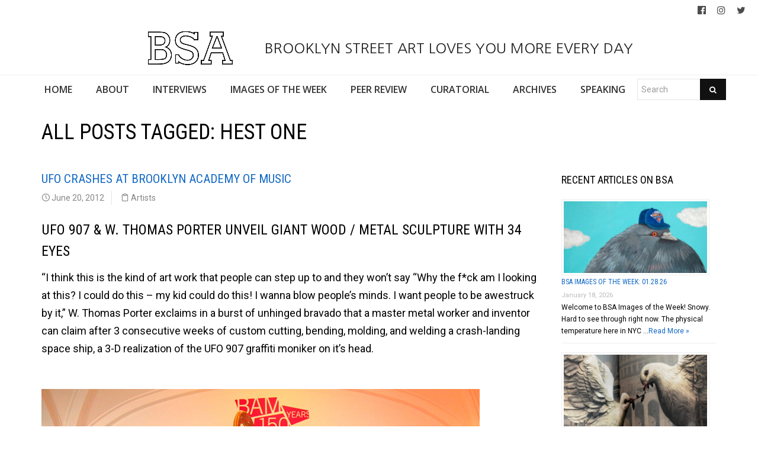

--- FILE ---
content_type: text/html; charset=UTF-8
request_url: https://www.brooklynstreetart.com/tag/hest-one/
body_size: 22114
content:
<!DOCTYPE html>
<html lang="en-US">
    <head>
        <meta charset="UTF-8" />
        <title>Hest One | Brooklyn Street Art</title>
        <meta content="width=device-width, initial-scale=1.0" name="viewport">
        <link rel="pingback" href="https://www.brooklynstreetart.com/theblog/xmlrpc.php" /><meta name='robots' content='max-image-preview:large' />
	<style>img:is([sizes="auto" i], [sizes^="auto," i]) { contain-intrinsic-size: 3000px 1500px }</style>
	<link rel="alternate" type="application/rss+xml" title="Brooklyn Street Art &raquo; Feed" href="https://www.brooklynstreetart.com/feed/" />
<link rel="alternate" type="application/rss+xml" title="Brooklyn Street Art &raquo; Comments Feed" href="https://www.brooklynstreetart.com/comments/feed/" />
<link rel="alternate" type="application/rss+xml" title="Brooklyn Street Art &raquo; Hest One Tag Feed" href="https://www.brooklynstreetart.com/tag/hest-one/feed/" />
<script type="text/javascript">
/* <![CDATA[ */
window._wpemojiSettings = {"baseUrl":"https:\/\/s.w.org\/images\/core\/emoji\/16.0.1\/72x72\/","ext":".png","svgUrl":"https:\/\/s.w.org\/images\/core\/emoji\/16.0.1\/svg\/","svgExt":".svg","source":{"concatemoji":"https:\/\/www.brooklynstreetart.com\/theblog\/wp-includes\/js\/wp-emoji-release.min.js?ver=6.8.3"}};
/*! This file is auto-generated */
!function(s,n){var o,i,e;function c(e){try{var t={supportTests:e,timestamp:(new Date).valueOf()};sessionStorage.setItem(o,JSON.stringify(t))}catch(e){}}function p(e,t,n){e.clearRect(0,0,e.canvas.width,e.canvas.height),e.fillText(t,0,0);var t=new Uint32Array(e.getImageData(0,0,e.canvas.width,e.canvas.height).data),a=(e.clearRect(0,0,e.canvas.width,e.canvas.height),e.fillText(n,0,0),new Uint32Array(e.getImageData(0,0,e.canvas.width,e.canvas.height).data));return t.every(function(e,t){return e===a[t]})}function u(e,t){e.clearRect(0,0,e.canvas.width,e.canvas.height),e.fillText(t,0,0);for(var n=e.getImageData(16,16,1,1),a=0;a<n.data.length;a++)if(0!==n.data[a])return!1;return!0}function f(e,t,n,a){switch(t){case"flag":return n(e,"\ud83c\udff3\ufe0f\u200d\u26a7\ufe0f","\ud83c\udff3\ufe0f\u200b\u26a7\ufe0f")?!1:!n(e,"\ud83c\udde8\ud83c\uddf6","\ud83c\udde8\u200b\ud83c\uddf6")&&!n(e,"\ud83c\udff4\udb40\udc67\udb40\udc62\udb40\udc65\udb40\udc6e\udb40\udc67\udb40\udc7f","\ud83c\udff4\u200b\udb40\udc67\u200b\udb40\udc62\u200b\udb40\udc65\u200b\udb40\udc6e\u200b\udb40\udc67\u200b\udb40\udc7f");case"emoji":return!a(e,"\ud83e\udedf")}return!1}function g(e,t,n,a){var r="undefined"!=typeof WorkerGlobalScope&&self instanceof WorkerGlobalScope?new OffscreenCanvas(300,150):s.createElement("canvas"),o=r.getContext("2d",{willReadFrequently:!0}),i=(o.textBaseline="top",o.font="600 32px Arial",{});return e.forEach(function(e){i[e]=t(o,e,n,a)}),i}function t(e){var t=s.createElement("script");t.src=e,t.defer=!0,s.head.appendChild(t)}"undefined"!=typeof Promise&&(o="wpEmojiSettingsSupports",i=["flag","emoji"],n.supports={everything:!0,everythingExceptFlag:!0},e=new Promise(function(e){s.addEventListener("DOMContentLoaded",e,{once:!0})}),new Promise(function(t){var n=function(){try{var e=JSON.parse(sessionStorage.getItem(o));if("object"==typeof e&&"number"==typeof e.timestamp&&(new Date).valueOf()<e.timestamp+604800&&"object"==typeof e.supportTests)return e.supportTests}catch(e){}return null}();if(!n){if("undefined"!=typeof Worker&&"undefined"!=typeof OffscreenCanvas&&"undefined"!=typeof URL&&URL.createObjectURL&&"undefined"!=typeof Blob)try{var e="postMessage("+g.toString()+"("+[JSON.stringify(i),f.toString(),p.toString(),u.toString()].join(",")+"));",a=new Blob([e],{type:"text/javascript"}),r=new Worker(URL.createObjectURL(a),{name:"wpTestEmojiSupports"});return void(r.onmessage=function(e){c(n=e.data),r.terminate(),t(n)})}catch(e){}c(n=g(i,f,p,u))}t(n)}).then(function(e){for(var t in e)n.supports[t]=e[t],n.supports.everything=n.supports.everything&&n.supports[t],"flag"!==t&&(n.supports.everythingExceptFlag=n.supports.everythingExceptFlag&&n.supports[t]);n.supports.everythingExceptFlag=n.supports.everythingExceptFlag&&!n.supports.flag,n.DOMReady=!1,n.readyCallback=function(){n.DOMReady=!0}}).then(function(){return e}).then(function(){var e;n.supports.everything||(n.readyCallback(),(e=n.source||{}).concatemoji?t(e.concatemoji):e.wpemoji&&e.twemoji&&(t(e.twemoji),t(e.wpemoji)))}))}((window,document),window._wpemojiSettings);
/* ]]> */
</script>
<link rel='stylesheet' id='sbi_styles-css' href='https://www.brooklynstreetart.com/theblog/wp-content/plugins/instagram-feed/css/sbi-styles.min.css?ver=6.9.1' type='text/css' media='all' />
<style id='wp-emoji-styles-inline-css' type='text/css'>

	img.wp-smiley, img.emoji {
		display: inline !important;
		border: none !important;
		box-shadow: none !important;
		height: 1em !important;
		width: 1em !important;
		margin: 0 0.07em !important;
		vertical-align: -0.1em !important;
		background: none !important;
		padding: 0 !important;
	}
</style>
<link rel='stylesheet' id='wp-block-library-css' href='https://www.brooklynstreetart.com/theblog/wp-includes/css/dist/block-library/style.min.css?ver=6.8.3' type='text/css' media='all' />
<style id='classic-theme-styles-inline-css' type='text/css'>
/*! This file is auto-generated */
.wp-block-button__link{color:#fff;background-color:#32373c;border-radius:9999px;box-shadow:none;text-decoration:none;padding:calc(.667em + 2px) calc(1.333em + 2px);font-size:1.125em}.wp-block-file__button{background:#32373c;color:#fff;text-decoration:none}
</style>
<style id='global-styles-inline-css' type='text/css'>
:root{--wp--preset--aspect-ratio--square: 1;--wp--preset--aspect-ratio--4-3: 4/3;--wp--preset--aspect-ratio--3-4: 3/4;--wp--preset--aspect-ratio--3-2: 3/2;--wp--preset--aspect-ratio--2-3: 2/3;--wp--preset--aspect-ratio--16-9: 16/9;--wp--preset--aspect-ratio--9-16: 9/16;--wp--preset--color--black: #000000;--wp--preset--color--cyan-bluish-gray: #abb8c3;--wp--preset--color--white: #ffffff;--wp--preset--color--pale-pink: #f78da7;--wp--preset--color--vivid-red: #cf2e2e;--wp--preset--color--luminous-vivid-orange: #ff6900;--wp--preset--color--luminous-vivid-amber: #fcb900;--wp--preset--color--light-green-cyan: #7bdcb5;--wp--preset--color--vivid-green-cyan: #00d084;--wp--preset--color--pale-cyan-blue: #8ed1fc;--wp--preset--color--vivid-cyan-blue: #0693e3;--wp--preset--color--vivid-purple: #9b51e0;--wp--preset--gradient--vivid-cyan-blue-to-vivid-purple: linear-gradient(135deg,rgba(6,147,227,1) 0%,rgb(155,81,224) 100%);--wp--preset--gradient--light-green-cyan-to-vivid-green-cyan: linear-gradient(135deg,rgb(122,220,180) 0%,rgb(0,208,130) 100%);--wp--preset--gradient--luminous-vivid-amber-to-luminous-vivid-orange: linear-gradient(135deg,rgba(252,185,0,1) 0%,rgba(255,105,0,1) 100%);--wp--preset--gradient--luminous-vivid-orange-to-vivid-red: linear-gradient(135deg,rgba(255,105,0,1) 0%,rgb(207,46,46) 100%);--wp--preset--gradient--very-light-gray-to-cyan-bluish-gray: linear-gradient(135deg,rgb(238,238,238) 0%,rgb(169,184,195) 100%);--wp--preset--gradient--cool-to-warm-spectrum: linear-gradient(135deg,rgb(74,234,220) 0%,rgb(151,120,209) 20%,rgb(207,42,186) 40%,rgb(238,44,130) 60%,rgb(251,105,98) 80%,rgb(254,248,76) 100%);--wp--preset--gradient--blush-light-purple: linear-gradient(135deg,rgb(255,206,236) 0%,rgb(152,150,240) 100%);--wp--preset--gradient--blush-bordeaux: linear-gradient(135deg,rgb(254,205,165) 0%,rgb(254,45,45) 50%,rgb(107,0,62) 100%);--wp--preset--gradient--luminous-dusk: linear-gradient(135deg,rgb(255,203,112) 0%,rgb(199,81,192) 50%,rgb(65,88,208) 100%);--wp--preset--gradient--pale-ocean: linear-gradient(135deg,rgb(255,245,203) 0%,rgb(182,227,212) 50%,rgb(51,167,181) 100%);--wp--preset--gradient--electric-grass: linear-gradient(135deg,rgb(202,248,128) 0%,rgb(113,206,126) 100%);--wp--preset--gradient--midnight: linear-gradient(135deg,rgb(2,3,129) 0%,rgb(40,116,252) 100%);--wp--preset--font-size--small: 13px;--wp--preset--font-size--medium: 20px;--wp--preset--font-size--large: 36px;--wp--preset--font-size--x-large: 42px;--wp--preset--spacing--20: 0.44rem;--wp--preset--spacing--30: 0.67rem;--wp--preset--spacing--40: 1rem;--wp--preset--spacing--50: 1.5rem;--wp--preset--spacing--60: 2.25rem;--wp--preset--spacing--70: 3.38rem;--wp--preset--spacing--80: 5.06rem;--wp--preset--shadow--natural: 6px 6px 9px rgba(0, 0, 0, 0.2);--wp--preset--shadow--deep: 12px 12px 50px rgba(0, 0, 0, 0.4);--wp--preset--shadow--sharp: 6px 6px 0px rgba(0, 0, 0, 0.2);--wp--preset--shadow--outlined: 6px 6px 0px -3px rgba(255, 255, 255, 1), 6px 6px rgba(0, 0, 0, 1);--wp--preset--shadow--crisp: 6px 6px 0px rgba(0, 0, 0, 1);}:where(.is-layout-flex){gap: 0.5em;}:where(.is-layout-grid){gap: 0.5em;}body .is-layout-flex{display: flex;}.is-layout-flex{flex-wrap: wrap;align-items: center;}.is-layout-flex > :is(*, div){margin: 0;}body .is-layout-grid{display: grid;}.is-layout-grid > :is(*, div){margin: 0;}:where(.wp-block-columns.is-layout-flex){gap: 2em;}:where(.wp-block-columns.is-layout-grid){gap: 2em;}:where(.wp-block-post-template.is-layout-flex){gap: 1.25em;}:where(.wp-block-post-template.is-layout-grid){gap: 1.25em;}.has-black-color{color: var(--wp--preset--color--black) !important;}.has-cyan-bluish-gray-color{color: var(--wp--preset--color--cyan-bluish-gray) !important;}.has-white-color{color: var(--wp--preset--color--white) !important;}.has-pale-pink-color{color: var(--wp--preset--color--pale-pink) !important;}.has-vivid-red-color{color: var(--wp--preset--color--vivid-red) !important;}.has-luminous-vivid-orange-color{color: var(--wp--preset--color--luminous-vivid-orange) !important;}.has-luminous-vivid-amber-color{color: var(--wp--preset--color--luminous-vivid-amber) !important;}.has-light-green-cyan-color{color: var(--wp--preset--color--light-green-cyan) !important;}.has-vivid-green-cyan-color{color: var(--wp--preset--color--vivid-green-cyan) !important;}.has-pale-cyan-blue-color{color: var(--wp--preset--color--pale-cyan-blue) !important;}.has-vivid-cyan-blue-color{color: var(--wp--preset--color--vivid-cyan-blue) !important;}.has-vivid-purple-color{color: var(--wp--preset--color--vivid-purple) !important;}.has-black-background-color{background-color: var(--wp--preset--color--black) !important;}.has-cyan-bluish-gray-background-color{background-color: var(--wp--preset--color--cyan-bluish-gray) !important;}.has-white-background-color{background-color: var(--wp--preset--color--white) !important;}.has-pale-pink-background-color{background-color: var(--wp--preset--color--pale-pink) !important;}.has-vivid-red-background-color{background-color: var(--wp--preset--color--vivid-red) !important;}.has-luminous-vivid-orange-background-color{background-color: var(--wp--preset--color--luminous-vivid-orange) !important;}.has-luminous-vivid-amber-background-color{background-color: var(--wp--preset--color--luminous-vivid-amber) !important;}.has-light-green-cyan-background-color{background-color: var(--wp--preset--color--light-green-cyan) !important;}.has-vivid-green-cyan-background-color{background-color: var(--wp--preset--color--vivid-green-cyan) !important;}.has-pale-cyan-blue-background-color{background-color: var(--wp--preset--color--pale-cyan-blue) !important;}.has-vivid-cyan-blue-background-color{background-color: var(--wp--preset--color--vivid-cyan-blue) !important;}.has-vivid-purple-background-color{background-color: var(--wp--preset--color--vivid-purple) !important;}.has-black-border-color{border-color: var(--wp--preset--color--black) !important;}.has-cyan-bluish-gray-border-color{border-color: var(--wp--preset--color--cyan-bluish-gray) !important;}.has-white-border-color{border-color: var(--wp--preset--color--white) !important;}.has-pale-pink-border-color{border-color: var(--wp--preset--color--pale-pink) !important;}.has-vivid-red-border-color{border-color: var(--wp--preset--color--vivid-red) !important;}.has-luminous-vivid-orange-border-color{border-color: var(--wp--preset--color--luminous-vivid-orange) !important;}.has-luminous-vivid-amber-border-color{border-color: var(--wp--preset--color--luminous-vivid-amber) !important;}.has-light-green-cyan-border-color{border-color: var(--wp--preset--color--light-green-cyan) !important;}.has-vivid-green-cyan-border-color{border-color: var(--wp--preset--color--vivid-green-cyan) !important;}.has-pale-cyan-blue-border-color{border-color: var(--wp--preset--color--pale-cyan-blue) !important;}.has-vivid-cyan-blue-border-color{border-color: var(--wp--preset--color--vivid-cyan-blue) !important;}.has-vivid-purple-border-color{border-color: var(--wp--preset--color--vivid-purple) !important;}.has-vivid-cyan-blue-to-vivid-purple-gradient-background{background: var(--wp--preset--gradient--vivid-cyan-blue-to-vivid-purple) !important;}.has-light-green-cyan-to-vivid-green-cyan-gradient-background{background: var(--wp--preset--gradient--light-green-cyan-to-vivid-green-cyan) !important;}.has-luminous-vivid-amber-to-luminous-vivid-orange-gradient-background{background: var(--wp--preset--gradient--luminous-vivid-amber-to-luminous-vivid-orange) !important;}.has-luminous-vivid-orange-to-vivid-red-gradient-background{background: var(--wp--preset--gradient--luminous-vivid-orange-to-vivid-red) !important;}.has-very-light-gray-to-cyan-bluish-gray-gradient-background{background: var(--wp--preset--gradient--very-light-gray-to-cyan-bluish-gray) !important;}.has-cool-to-warm-spectrum-gradient-background{background: var(--wp--preset--gradient--cool-to-warm-spectrum) !important;}.has-blush-light-purple-gradient-background{background: var(--wp--preset--gradient--blush-light-purple) !important;}.has-blush-bordeaux-gradient-background{background: var(--wp--preset--gradient--blush-bordeaux) !important;}.has-luminous-dusk-gradient-background{background: var(--wp--preset--gradient--luminous-dusk) !important;}.has-pale-ocean-gradient-background{background: var(--wp--preset--gradient--pale-ocean) !important;}.has-electric-grass-gradient-background{background: var(--wp--preset--gradient--electric-grass) !important;}.has-midnight-gradient-background{background: var(--wp--preset--gradient--midnight) !important;}.has-small-font-size{font-size: var(--wp--preset--font-size--small) !important;}.has-medium-font-size{font-size: var(--wp--preset--font-size--medium) !important;}.has-large-font-size{font-size: var(--wp--preset--font-size--large) !important;}.has-x-large-font-size{font-size: var(--wp--preset--font-size--x-large) !important;}
:where(.wp-block-post-template.is-layout-flex){gap: 1.25em;}:where(.wp-block-post-template.is-layout-grid){gap: 1.25em;}
:where(.wp-block-columns.is-layout-flex){gap: 2em;}:where(.wp-block-columns.is-layout-grid){gap: 2em;}
:root :where(.wp-block-pullquote){font-size: 1.5em;line-height: 1.6;}
</style>
<link rel='stylesheet' id='caxton-front-css' href='https://www.brooklynstreetart.com/theblog/wp-content/plugins/caxton/assets/front.css?ver=1.30.0' type='text/css' media='all' />
<link rel='stylesheet' id='wppopups-base-css' href='https://www.brooklynstreetart.com/theblog/wp-content/plugins/wp-popups-lite/src/assets/css/wppopups-base.css?ver=2.2.0.3' type='text/css' media='all' />
<link rel='stylesheet' id='parent-style-css' href='https://www.brooklynstreetart.com/theblog/wp-content/themes/lambda-child/style.css?ver=6.8.3' type='text/css' media='all' />
<link rel='stylesheet' id='lambda-bootstrap-css' href='https://www.brooklynstreetart.com/theblog/wp-content/themes/lambda/assets/css/bootstrap.min.css?ver=6.8.3' type='text/css' media='all' />
<link rel='stylesheet' id='mediaelement-css' href='https://www.brooklynstreetart.com/theblog/wp-includes/js/mediaelement/mediaelementplayer-legacy.min.css?ver=4.2.17' type='text/css' media='all' />
<link rel='stylesheet' id='wp-mediaelement-css' href='https://www.brooklynstreetart.com/theblog/wp-includes/js/mediaelement/wp-mediaelement.min.css?ver=6.8.3' type='text/css' media='all' />
<link rel='stylesheet' id='lambda-theme-css' href='https://www.brooklynstreetart.com/theblog/wp-content/themes/lambda/assets/css/theme.min.css?ver=6.8.3' type='text/css' media='all' />
<link rel='stylesheet' id='lambda-vc-frontend-css' href='https://www.brooklynstreetart.com/theblog/wp-content/themes/lambda/inc/assets/stylesheets/visual-composer/vc-frontend.css?ver=6.8.3' type='text/css' media='all' />
<link rel='stylesheet' id='lambda-theme-stack-css' href='https://www.brooklynstreetart.com/theblog/wp-content/uploads/lambda/stack-113021.css?ver=6.8.3' type='text/css' media='all' />
<link rel='stylesheet' id='recent-posts-widget-with-thumbnails-public-style-css' href='https://www.brooklynstreetart.com/theblog/wp-content/plugins/recent-posts-widget-with-thumbnails/public.css?ver=7.1.1' type='text/css' media='all' />
<!--n2css--><!--n2js--><script type="text/javascript" src="https://www.brooklynstreetart.com/theblog/wp-includes/js/jquery/jquery.min.js?ver=3.7.1" id="jquery-core-js"></script>
<script type="text/javascript" src="https://www.brooklynstreetart.com/theblog/wp-includes/js/jquery/jquery-migrate.min.js?ver=3.4.1" id="jquery-migrate-js"></script>
<script type="text/javascript" src="https://www.brooklynstreetart.com/theblog/wp-content/themes/lambda-child/js/extended.js?ver=1.0" id="extended-functions-js"></script>
<script type="text/javascript" src="https://www.brooklynstreetart.com/theblog/wp-content/plugins/related-posts-thumbnails/assets/js/front.min.js?ver=4.3.1" id="rpt_front_style-js"></script>
<script type="text/javascript" src="https://www.brooklynstreetart.com/theblog/wp-content/plugins/related-posts-thumbnails/assets/js/lazy-load.js?ver=4.3.1" id="rpt-lazy-load-js"></script>
<link rel="https://api.w.org/" href="https://www.brooklynstreetart.com/wp-json/" /><link rel="alternate" title="JSON" type="application/json" href="https://www.brooklynstreetart.com/wp-json/wp/v2/tags/9757" /><link rel="EditURI" type="application/rsd+xml" title="RSD" href="https://www.brooklynstreetart.com/theblog/xmlrpc.php?rsd" />
<meta name="generator" content="WordPress 6.8.3" />
        <style>
            #related_posts_thumbnails li {
                border-right: 1px solid #dddddd;
                background-color: #ffffff            }

            #related_posts_thumbnails li:hover {
                background-color: #eeeeee;
            }

            .relpost_content {
                font-size: 18px;
                color: #333333;
            }

            .relpost-block-single {
                background-color: #ffffff;
                border-right: 1px solid #dddddd;
                border-left: 1px solid #dddddd;
                margin-right: -1px;
            }

            .relpost-block-single:hover {
                background-color: #eeeeee;
            }
        </style>

        <style type="text/css" id="spu-css-180615" class="spu-css">		#spu-bg-180615 {
			background-color: rgba(115, 86, 86, 0.33);
		}

		#spu-180615 .spu-close {
			font-size: 40px;
			color: rgb(255, 255, 255);
			text-shadow: 0 1px 0 #000;
		}

		#spu-180615 .spu-close:hover {
			color: #000;
		}

		#spu-180615 {
			background-color: rgb(31, 146, 218);
			max-width: 350px;
			border-radius: 0px;
			
					height: auto;
					box-shadow:  0px 0px 0px 0px rgb(25, 85, 234);
				}

		#spu-180615 .spu-container {
					border: 3px solid;
			border-color: rgb(251, 253, 255);
			border-radius: 0px;
			margin: 15px;
					padding: 10px;
			height: calc(100% - 30px);
		}
		.wpforms-field-label, .wpforms-field-sublabel {color: white !important;}						</style>
		<link rel="icon" href="https://www.brooklynstreetart.com/theblog/wp-content/uploads/2018/11/cropped-BSA-LOGO-BLACK-2013-512-square-no-url-32x32.jpg" sizes="32x32" />
<link rel="icon" href="https://www.brooklynstreetart.com/theblog/wp-content/uploads/2018/11/cropped-BSA-LOGO-BLACK-2013-512-square-no-url-192x192.jpg" sizes="192x192" />
<link rel="apple-touch-icon" href="https://www.brooklynstreetart.com/theblog/wp-content/uploads/2018/11/cropped-BSA-LOGO-BLACK-2013-512-square-no-url-180x180.jpg" />
<meta name="msapplication-TileImage" content="https://www.brooklynstreetart.com/theblog/wp-content/uploads/2018/11/cropped-BSA-LOGO-BLACK-2013-512-square-no-url-270x270.jpg" />
<link href="//fonts.googleapis.com/css?family=Roboto:400%7CRoboto+Condensed:700,400%7CNanum+Gothic%7COpen+Sans:600&amp;subset=latin,latin,latin,latin" rel="stylesheet" type="text/css">    </head>
    <body class="archive tag tag-hest-one tag-9757 wp-theme-lambda wp-child-theme-lambda-child pace-on pace-minimal">
        <div class="pace-overlay"></div>
        <div class="top-bar ">
    <div class="container-fullwidth">
        <div class="top top-left">
                    </div>
        <div class="top top-right">
            <div id="oxywidgetsocial-2" class="sidebar-widget text-right small-screen-center widget_social"><ul class="unstyled inline social-icons social-simple social-normal"><li><a target="_blank" data-iconcolor="#3b9999" href="https://www.facebook.com/BrooklynStreetArtFanPage/"><i class="fa fa-facebook-official"></i></a></li><li><a target="_blank" data-iconcolor="#634d40" href="https://www.instagram.com/bkstreetart/"><i class="fa fa-instagram"></i></a></li><li><a target="_blank" data-iconcolor="#00acee" href="https://twitter.com/bkstreetart"><i class="fa fa-twitter"></i></a></li></ul></div>        </div>
    </div>
</div>
<div id="masthead" class="menu navbar navbar-static-top header-logo-center-menu-below oxy-mega-menu navbar-not-sticky navbar-mobile-stuck text-none" role="banner">
    <div class="logo-navbar container-logo">
        <div class="container-fullwidth">
            <div class="navbar-header">
                <button type="button" class="navbar-toggle collapsed" data-toggle="collapse" data-target=".main-navbar">
                    <span class="icon-bar"></span>
                    <span class="icon-bar"></span>
                    <span class="icon-bar"></span>
                </button>
                <a href="https://www.brooklynstreetart.com" class="navbar-brand">
            <img src="https://www.brooklynstreetart.com/theblog/wp-content/uploads/2019/01/BSA-LOGO-BLACK-OUTLINES-NO-URL-centered-within-margin-frame-2019.jpg" alt="Brooklyn Street Art">
         BROOKLYN STREET ART LOVES YOU MORE EVERY DAY</a>
                <div class="logo-sidebar">
                                    </div>
            </div>
        </div>
    </div>
    <div class="container-fullwidth">
        <div class="nav-container clearfix">
            <nav class="collapse navbar-collapse main-navbar" role="navigation">
                <div class="menu-container"><ul id="menu-main-navigation" class="nav navbar-nav"><li id="menu-item-113038" class="menu-item menu-item-type-post_type menu-item-object-page menu-item-home menu-item-113038"><a href="https://www.brooklynstreetart.com/">HOME</a></li>
<li id="menu-item-113216" class="menu-item menu-item-type-post_type menu-item-object-page menu-item-113216"><a href="https://www.brooklynstreetart.com/new-about-bsa/">ABOUT</a></li>
<li id="menu-item-113050" class="menu-item menu-item-type-post_type menu-item-object-page menu-item-113050"><a href="https://www.brooklynstreetart.com/interviews/">INTERVIEWS</a></li>
<li id="menu-item-113114" class="menu-item menu-item-type-post_type menu-item-object-page menu-item-113114"><a href="https://www.brooklynstreetart.com/bsa-images-of-the-week/">IMAGES OF THE WEEK</a></li>
<li id="menu-item-113217" class="menu-item menu-item-type-post_type menu-item-object-page menu-item-113217"><a href="https://www.brooklynstreetart.com/peer-review/">PEER REVIEW</a></li>
<li id="menu-item-113325" class="menu-item menu-item-type-post_type menu-item-object-page menu-item-113325"><a href="https://www.brooklynstreetart.com/curatorial/">CURATORIAL</a></li>
<li id="menu-item-113329" class="menu-item menu-item-type-post_type menu-item-object-page menu-item-113329"><a href="https://www.brooklynstreetart.com/archives/">ARCHIVES</a></li>
<li id="menu-item-113323" class="menu-item menu-item-type-post_type menu-item-object-page menu-item-113323"><a href="https://www.brooklynstreetart.com/lectures-panels-multimedia/">SPEAKING</a></li>
<li><form role="search" method="get" id="searchform" action="https://www.brooklynstreetart.com/"><div class="input-group"><input type="text" value="" name="s" id="s" class="form-control" placeholder="Search"/><span class="input-group-btn"><button class="btn btn-primary" type="submit" id="searchsubmit" value="Search"><i class="fa fa-search"></i></button></span></div></form></li></ul></div><div class="menu-sidebar">
    </div>
            </nav>
        </div>
    </div>
</div>        <div id="content" role="main"><section class="section  text-normal section-text-no-shadow section-inner-no-shadow section-normal section-opaque" >
    
    <div class="background-overlay grid-overlay-0 " style="background-color: rgba(0,0,0,0);"></div>

    <div class="container container-vertical-default">
        <div class="row vertical-default">
            <header class="blog-header small-screen-center text-normal col-md-12">
    <h1 class="text-left  element-top-20 element-bottom-20 text-normal normal default" data-os-animation="none" data-os-animation-delay="0s" >
    All posts tagged: Hest One</h1>    
</header>
        </div>
    </div>
</section><section class="section">
    <div class="container">
        <div class="row element-top-20 element-bottom-20">
            <div class="col-md-9 blog-list-layout-normal">
                <article id="post-32580" class="post-32580 post type-post status-publish format-standard hentry category-artists tag-adam-void tag-andrew-h-shirley tag-bamart-public tag-brooklyn tag-brooklyn-academy-of-music tag-brooklyn-shelf-life tag-brooklyn-street-art tag-brooklynstreetart-com tag-cassius-fouler tag-dagga-gaines tag-diego-guzman tag-faust tag-gaia tag-graffiti tag-hest-one tag-jaime-rojo tag-joe-ahearn tag-joseph-ahern tag-jumbo tag-kelsey-womack tag-leon-reid tag-metalworking tag-noah-sparkes tag-public-art tag-ryan-c-doyle tag-sadue-907 tag-sculpture tag-showpaper tag-steven-p-harrington tag-street-art tag-swoon tag-ufo tag-ufo-907 tag-w-thomas-porter tag-williamsburg tag-woodworking">
    
    
            <header class="post-head small-screen-center">
            <h2 class="post-title">
            <a href="https://www.brooklynstreetart.com/2012/06/20/ufo-crashes-at-brooklyn-academy-of-music/" title="Permalink to UFO Crashes at Brooklyn Academy of Music" rel="bookmark">
                UFO Crashes at Brooklyn Academy of Music            </a>
                    </h2>
    
            <div class="post-details">
    <span class="post-date">
        <i class="icon-clock"></i>
        June 20, 2012    </span>
    <span class="post-category">
        <i class="icon-clipboard"></i>
        <a href="https://www.brooklynstreetart.com/category/artists/" rel="tag">Artists</a>    </span>
</div>    </header>    
    <div class="post-body">
        <h2>UFO 907 &amp; W. Thomas Porter Unveil Giant Wood / Metal Sculpture With 34 Eyes</h2>
<p>“I think this is the kind of art work that people can step up to and they won’t say “Why the f*ck am I looking at this? I could do this &#8211; my kid could do this! I wanna blow people’s minds. I want people to be awestruck by it,” W. Thomas Porter exclaims in a burst of unhinged bravado that a master metal worker and inventor can claim after 3 consecutive weeks of custom cutting, bending, molding, and welding a crash-landing space ship, a 3-D realization of the UFO 907 graffiti moniker on it’s head.</p>
<p>&nbsp;</p>
<p><a href="http://www.brooklynstreetart.com/theblog/wp-content/uploads/2012/06/brooklyn-street-art-UFO907-william-thomas-porter-jaime-rojo-BAMarts-06-12-web-8.jpg"><img fetchpriority="high" decoding="async" class="alignnone size-full wp-image-32737" title="brooklyn-street-art-UFO907-william-thomas-porter-jaime-rojo-BAMarts-06-12-web-8" src="http://www.brooklynstreetart.com/theblog/wp-content/uploads/2012/06/brooklyn-street-art-UFO907-william-thomas-porter-jaime-rojo-BAMarts-06-12-web-8.jpg" alt="" width="740" height="632" srcset="https://www.brooklynstreetart.com/theblog/wp-content/uploads/2012/06/brooklyn-street-art-UFO907-william-thomas-porter-jaime-rojo-BAMarts-06-12-web-8.jpg 740w, https://www.brooklynstreetart.com/theblog/wp-content/uploads/2012/06/brooklyn-street-art-UFO907-william-thomas-porter-jaime-rojo-BAMarts-06-12-web-8-400x341.jpg 400w" sizes="(max-width: 740px) 100vw, 740px" /></a></p>
<h4>UFO 907 and William Thomas Porter (photo © Jaime Rojo)</h4>
<p>With the graffiti guy known on the street as UFO 907 as his master woodworking partner, Porter has crawled like a monkey inside, around, and on top of every inch of this metal-skinned vessel with 34 rotating smooth wooden eyes.  Standing inside a Brooklyn studio staring up at this audacious labor intensive sculptural blast-off of inspiration and technical handy-work, you can’t believe that this is the same UFO who jumped roofs and trains for years spraying a rapid flat version of this ubiquitous alien vessel.</p>
<p>907 Crew fans may also experience a mind-melt when hearing first hand the soaring descriptive narrative UFO lets loose about this brand new street piece, “It’s a symphony between wood and metal. Seeing the wood next to the metals – it’s almost like jewelry work, it’s like it’s growing up out of the earth like a flower. It’s totally looking like this flower that is blooming, this metal is blooming out of all of this wood. It’s fun, man.” A tough NYC street graffiti writer who sometimes get&#8217;s dragged into the uncomfortable position of being called a Street Artist?  Nah, UFO is just an artist now, and the usually shy guy is so ripped about this project he frankly doesn&#8217;t care about the label. It&#8217;s about the work.</p>
<p>&nbsp;</p>
<p><a href="http://www.brooklynstreetart.com/theblog/wp-content/uploads/2012/06/brooklyn-street-art-ufo-william-thomas-porter-jaime-rojo-BAMarts-06-12-web-5.jpg"><img decoding="async" class="alignnone size-full wp-image-32588" title="brooklyn-street-art-ufo-william-thomas-porter-jaime-rojo-BAMarts-06-12-web-5" src="http://www.brooklynstreetart.com/theblog/wp-content/uploads/2012/06/brooklyn-street-art-ufo-william-thomas-porter-jaime-rojo-BAMarts-06-12-web-5.jpg" alt="" width="740" height="478" srcset="https://www.brooklynstreetart.com/theblog/wp-content/uploads/2012/06/brooklyn-street-art-ufo-william-thomas-porter-jaime-rojo-BAMarts-06-12-web-5.jpg 740w, https://www.brooklynstreetart.com/theblog/wp-content/uploads/2012/06/brooklyn-street-art-ufo-william-thomas-porter-jaime-rojo-BAMarts-06-12-web-5-400x258.jpg 400w" sizes="(max-width: 740px) 100vw, 740px" /></a></p>
<h4>UFO 907 and William Thomas Porter (photo © Jaime Rojo)</h4>
<p>Introduced last night at a reception hosted by The Brooklyn Academy of Music, this UFO will house a stash of copies of <a href="http://showpaper.org/">Showpaper</a>, a free print publication that lists and promotes events and DIY culture all around New York. Commissioned with funding from <a href="http://bam.org/view.aspx?pid=3200">BAMart: Public</a>, the <a href="http://brooklynshelflife.org/">“Brooklyn Shelf Life Project”</a> is Showpaper’s hand picked selection of Street Art affliated artists collaborating as pairs to create innovative new versions of the traditional street kiosk. Curated by Andrew H Shirley, the eclectic collection of street explorers also includes Adam Void &amp; Gaia, Cassius Fouler &amp; Faust, Leon Reid IV &amp; Noah Sparkes, and Ryan C. Doyle &amp; Swoon.</p>
<p>&nbsp;</p>
<p><a href="http://www.brooklynstreetart.com/theblog/wp-content/uploads/2012/06/brooklyn-street-art-ufo-william-thomas-porter-jaime-rojo-BAMarts-06-12-web-2.jpg"><img decoding="async" class="alignnone size-full wp-image-32585" title="brooklyn-street-art-ufo-william-thomas-porter-jaime-rojo-BAMarts-06-12-web-2" src="http://www.brooklynstreetart.com/theblog/wp-content/uploads/2012/06/brooklyn-street-art-ufo-william-thomas-porter-jaime-rojo-BAMarts-06-12-web-2.jpg" alt="" width="740" height="1068" srcset="https://www.brooklynstreetart.com/theblog/wp-content/uploads/2012/06/brooklyn-street-art-ufo-william-thomas-porter-jaime-rojo-BAMarts-06-12-web-2.jpg 740w, https://www.brooklynstreetart.com/theblog/wp-content/uploads/2012/06/brooklyn-street-art-ufo-william-thomas-porter-jaime-rojo-BAMarts-06-12-web-2-400x577.jpg 400w, https://www.brooklynstreetart.com/theblog/wp-content/uploads/2012/06/brooklyn-street-art-ufo-william-thomas-porter-jaime-rojo-BAMarts-06-12-web-2-709x1024.jpg 709w" sizes="(max-width: 740px) 100vw, 740px" /></a></p>
<h4>A sketch to the side of this preliminary mockup shows the full scale of the piece by UFO 907 and William Thomas Porter (photo © Jaime Rojo)</h4>
<p>A carpenter by trade, UFO 907 has been at it for 16 years but he didn’t try his hand at exploring his own graffiti tag in 3D till a few years ago. “It only made sense &#8211; I mean after over a decade drawing that stupid guy on the wall I began to wonder what he looked like in 3 dimensions&#8230;now I’m starting to wonder what the dude looks like in 5D!”</p>
<p>Porter says he started his path to metal work as a boy, tearing up old houses and rebuilding them with his father. “I&#8217;ve been making sculptures since I was 14, had no idea there was an art world then,” he says. Now that he is newly situated in his own Brooklyn studio, he&#8217;ll definitely be making more of his custom bike configurations (see his <a href="http://www.brooklynstreetart.com/theblog/2012/02/08/fck-art-opens-wide-at-the-museum-of-sex-not-safe-for-work-or-school/">“F*ck Bike”</a>) among other metal bending discoveries, “I&#8217;ve always been into material mashups,&#8221; he explains, &#8220;I started welding at 16, and metal became a gateway drug to all sorts of new possibilities.”</p>
<p>&nbsp;</p>
<p><a href="http://www.brooklynstreetart.com/theblog/wp-content/uploads/2012/06/brooklyn-street-art-ufo-william-thomas-porter-jaime-rojo-BAMarts-06-12-web-4.jpg"><img loading="lazy" decoding="async" class="alignnone size-full wp-image-32587" title="brooklyn-street-art-ufo-william-thomas-porter-jaime-rojo-BAMarts-06-12-web-4" src="http://www.brooklynstreetart.com/theblog/wp-content/uploads/2012/06/brooklyn-street-art-ufo-william-thomas-porter-jaime-rojo-BAMarts-06-12-web-4.jpg" alt="" width="740" height="397" srcset="https://www.brooklynstreetart.com/theblog/wp-content/uploads/2012/06/brooklyn-street-art-ufo-william-thomas-porter-jaime-rojo-BAMarts-06-12-web-4.jpg 740w, https://www.brooklynstreetart.com/theblog/wp-content/uploads/2012/06/brooklyn-street-art-ufo-william-thomas-porter-jaime-rojo-BAMarts-06-12-web-4-400x214.jpg 400w" sizes="auto, (max-width: 740px) 100vw, 740px" /></a></p>
<h4>UFO 907 and William Thomas Porter (photo © Jaime Rojo)</h4>
<p><a href="http://www.brooklynstreetart.com/theblog/wp-content/uploads/2012/06/brooklyn-street-art-ufo-william-thomas-porter-jaime-rojo-BAMarts-06-12-web-8.jpg"><img loading="lazy" decoding="async" class="alignnone size-full wp-image-32591" title="brooklyn-street-art-ufo-william-thomas-porter-jaime-rojo-BAMarts-06-12-web-8" src="http://www.brooklynstreetart.com/theblog/wp-content/uploads/2012/06/brooklyn-street-art-ufo-william-thomas-porter-jaime-rojo-BAMarts-06-12-web-8.jpg" alt="" width="740" height="493" srcset="https://www.brooklynstreetart.com/theblog/wp-content/uploads/2012/06/brooklyn-street-art-ufo-william-thomas-porter-jaime-rojo-BAMarts-06-12-web-8.jpg 740w, https://www.brooklynstreetart.com/theblog/wp-content/uploads/2012/06/brooklyn-street-art-ufo-william-thomas-porter-jaime-rojo-BAMarts-06-12-web-8-400x266.jpg 400w" sizes="auto, (max-width: 740px) 100vw, 740px" /></a></p>
<h4>UFO 907 and William Thomas Porter (photo © Jaime Rojo)</h4>
<p><em>While touring through their respective studios, BSA had the opportunity to see the entire process of making the new sculpture for BAM, entitled &#8220;The End If the Beginning&#8221;. It was also good to talk with UFO 907 and W. Thomas Porter about how they teamed up, who the UFO character symbolizes, and what they&#8217;ll think if the sculpture gets vandalized on the street.</em></p>
<p><strong>Brooklyn Street Art:</strong> <em>When people think of UFO 907 on the streets, it&#8217;s a quick tag with not much detail. Don&#8217;t you think they would be pretty shocked to know how much time you put into a sculptural piece like this?</em><strong><br />
UFO 907:</strong> I guess so. If there&#8217;s one thing I&#8217;ve learned all these years in the graffiti game is you never know what your going to get when you uncover the man behind the moniker.</p>
<p>I’ve always felt a kind of separation between my vandalism tendencies and my artistic urges. Sure my tags and retarded throwups can look artistic but it’s just a quick elementary thoughtless expression. I’m doing the macho getting up sh*t, pissing like a dog. But with my studio work I slow down to a f*cking snails pace, considering every detail, knowing each line of the brush/pen, each turn of the jigsaw, each stroke with the sander is injecting so much f*cking feeling and energy and power into the piece. So, if ya didn&#8217;t know, now ya know.</p>
<p>&nbsp;</p>
<p><a href="http://www.brooklynstreetart.com/theblog/wp-content/uploads/2012/06/brooklyn-street-art-ufo-william-thomas-porter-jaime-rojo-BAMarts-06-12-web-13.jpg"><img loading="lazy" decoding="async" class="alignnone size-full wp-image-32596" title="brooklyn-street-art-ufo-william-thomas-porter-jaime-rojo-BAMarts-06-12-web-13" src="http://www.brooklynstreetart.com/theblog/wp-content/uploads/2012/06/brooklyn-street-art-ufo-william-thomas-porter-jaime-rojo-BAMarts-06-12-web-13.jpg" alt="" width="740" height="507" srcset="https://www.brooklynstreetart.com/theblog/wp-content/uploads/2012/06/brooklyn-street-art-ufo-william-thomas-porter-jaime-rojo-BAMarts-06-12-web-13.jpg 740w, https://www.brooklynstreetart.com/theblog/wp-content/uploads/2012/06/brooklyn-street-art-ufo-william-thomas-porter-jaime-rojo-BAMarts-06-12-web-13-400x274.jpg 400w" sizes="auto, (max-width: 740px) 100vw, 740px" /></a></p>
<h4>UFO 907 and William Thomas Porter (photo © Jaime Rojo)</h4>
<p><a href="http://www.brooklynstreetart.com/theblog/wp-content/uploads/2012/06/brooklyn-street-art-ufo-william-thomas-porter-jaime-rojo-BAMarts-06-12-web-14.jpg"><img loading="lazy" decoding="async" class="alignnone size-full wp-image-32597" title="brooklyn-street-art-ufo-william-thomas-porter-jaime-rojo-BAMarts-06-12-web-14" src="http://www.brooklynstreetart.com/theblog/wp-content/uploads/2012/06/brooklyn-street-art-ufo-william-thomas-porter-jaime-rojo-BAMarts-06-12-web-14.jpg" alt="" width="740" height="493" srcset="https://www.brooklynstreetart.com/theblog/wp-content/uploads/2012/06/brooklyn-street-art-ufo-william-thomas-porter-jaime-rojo-BAMarts-06-12-web-14.jpg 740w, https://www.brooklynstreetart.com/theblog/wp-content/uploads/2012/06/brooklyn-street-art-ufo-william-thomas-porter-jaime-rojo-BAMarts-06-12-web-14-400x266.jpg 400w" sizes="auto, (max-width: 740px) 100vw, 740px" /></a></p>
<h4>UFO 907 and William Thomas Porter (photo © Jaime Rojo)</h4>
<p><strong>Brooklyn Street Art:</strong> <em>What part of this new piece are you most proud of?</em><br />
<strong>UFO 907:</strong> I’m pretty excited to have the opportunity to work to such a large scale. I also always had a desire to fabricate a larger-than-life UFO piece and just love the idea of using metal. And of course I’m totally stoked to have the opportunity to be collaborating on such an intense piece with an artist and craftsmen I hold in high regard, W.Thomas Porter.</p>
<p><strong>Brooklyn Street Art:</strong> <em>The first time we saw a sculptural UFO it was with Ad Hoc Projects for a group show in Miami. The piece was called “Williamsburg Guy”. Was that the first time you did something like that?</em><strong><br />
UFO 907:</strong> No, I have built a few smaller wooden UFO pieces before the &#8220;Williamsburg Guy&#8221; piece, and over the years I have messed around with some other materials to find the form I’m looking for.</p>
<p>Funny story about the first time we showed &#8220;Williamsburg Guy&#8221;;</p>
<p>The night we finished the piece I slapped together a crate and Doyle and myself threw the piece underneath the Chinatown bus, and took it down to Richmond Virginia for a group show we were involved in. If you know the size and weight of the piece that&#8217;s a pretty impressive feat. But it was free shipping! Go Chinatown Bus!</p>
<p>&nbsp;</p>
<p><a href="http://www.brooklynstreetart.com/theblog/wp-content/uploads/2012/06/brooklyn-street-art-ufo-william-thomas-porter-BAMarts-06-12-web-17.jpg"><img loading="lazy" decoding="async" class="alignnone size-full wp-image-32677" title="brooklyn-street-art-ufo-william-thomas-porter-BAMarts-06-12-web-17" src="http://www.brooklynstreetart.com/theblog/wp-content/uploads/2012/06/brooklyn-street-art-ufo-william-thomas-porter-BAMarts-06-12-web-17.jpg" alt="" width="740" height="553" srcset="https://www.brooklynstreetart.com/theblog/wp-content/uploads/2012/06/brooklyn-street-art-ufo-william-thomas-porter-BAMarts-06-12-web-17.jpg 740w, https://www.brooklynstreetart.com/theblog/wp-content/uploads/2012/06/brooklyn-street-art-ufo-william-thomas-porter-BAMarts-06-12-web-17-400x298.jpg 400w" sizes="auto, (max-width: 740px) 100vw, 740px" /></a></p>
<h4>UFO 907 and William Thomas Porter (photo © UFO)</h4>
<p><a href="http://www.brooklynstreetart.com/theblog/wp-content/uploads/2012/06/Brooklyn-Street-Art-UFO-quote-symphony.jpg"><img loading="lazy" decoding="async" class="alignnone size-full wp-image-32684" style="margin-top: 10px; margin-bottom: 10px;" title="Brooklyn-Street-Art-UFO-quote-symphony" src="http://www.brooklynstreetart.com/theblog/wp-content/uploads/2012/06/Brooklyn-Street-Art-UFO-quote-symphony.jpg" alt="" width="740" height="131" srcset="https://www.brooklynstreetart.com/theblog/wp-content/uploads/2012/06/Brooklyn-Street-Art-UFO-quote-symphony.jpg 740w, https://www.brooklynstreetart.com/theblog/wp-content/uploads/2012/06/Brooklyn-Street-Art-UFO-quote-symphony-400x70.jpg 400w" sizes="auto, (max-width: 740px) 100vw, 740px" /></a></p>
<p><a href="http://www.brooklynstreetart.com/theblog/wp-content/uploads/2012/06/brooklyn-street-art-ufo-william-thomas-porter-jaime-rojo-BAMarts-06-12-web-7.jpg"><img loading="lazy" decoding="async" class="alignnone size-full wp-image-32590" title="brooklyn-street-art-ufo-william-thomas-porter-jaime-rojo-BAMarts-06-12-web-7" src="http://www.brooklynstreetart.com/theblog/wp-content/uploads/2012/06/brooklyn-street-art-ufo-william-thomas-porter-jaime-rojo-BAMarts-06-12-web-7.jpg" alt="" width="740" height="493" srcset="https://www.brooklynstreetart.com/theblog/wp-content/uploads/2012/06/brooklyn-street-art-ufo-william-thomas-porter-jaime-rojo-BAMarts-06-12-web-7.jpg 740w, https://www.brooklynstreetart.com/theblog/wp-content/uploads/2012/06/brooklyn-street-art-ufo-william-thomas-porter-jaime-rojo-BAMarts-06-12-web-7-400x266.jpg 400w" sizes="auto, (max-width: 740px) 100vw, 740px" /></a></p>
<h4>UFO and William Thomas Porter (photo © Jaime Rojo)</h4>
<p><strong>Brooklyn Street Art:</strong> <em>Since this is a vessel of sorts, and you have said your UFO tag is almost a self portrait, do you imagine yourself inside this sculpture looking out windows and swinging your 34 eyes in all directions looking at people?</em><strong><br />
UFO 907:</strong> Not necessarily but I love that idea! At this point it seems less like being inside the sculpture &#8211; but more so I continue to see the UFO as an embodiment of my being. I have always seen the UFO as my self portrait, yes, but not in the sense of a photograph or painting of myself. It’s more like a window to my spirit energy and soul. The form, energy and idea behind UFO has continuously been evolving, morphing, and growing over the years. If it wasn&#8217;t it would be dead, right?</p>
<p>So, yes, I’m guessing at some point you might just find me sitting inside the mothership staring at ya&#8217;ll, plotting my next move. Ha ha HA!</p>
<p><strong>Brooklyn Street Art:</strong> <em>When you are making such labor-intensive carefully considered work and putting it out into the street, do you ever worry about it being vandalized?</em><br />
<strong>UFO 907:</strong> Naw&#8230; that’s what happens to sh*t on the streets! I kind of secretly have a fantasy about a car running up the sidewalk and crashing into the piece. That would be pretty cool, as long as I get a nice photo of the piece pinned between the car and a brick wall!</p>
<p><strong>Brooklyn Street Art:</strong> <em>What has working with Thomas brought to your process?</em><br />
<strong>UFO 907:</strong> I have been a fan of his work and his great craftsmen ship since I met him. I think I first met him the night me and Doyle were cramming to get &#8220;Williamsburg Guy&#8221; completed. Dude came through and he quietly handled shit, helping us get the piece done. Aces!</p>
<p>When I first heard that Andrew Shirley was curating this project, I told him I had to be on board and wanted Tom Porter as my partner. Tom has brought amazing metal work, which is not my craft but a material I love all the same, and he is a champ with the kinetics/mechanics helping us both bring our visions to life and adding many levels to the piece. As well Tom Porter is a perfect match with me with his boundless energy, obsessive attention to detail, grand positive visions, eternal positivity directed towards the project at hand. What a dude!!</p>
<p>&nbsp;</p>
<p><a href="http://www.brooklynstreetart.com/theblog/wp-content/uploads/2012/06/brooklyn-street-art-ufo-william-thomas-porter-jaime-rojo-BAMarts-06-12-web-9.jpg"><img loading="lazy" decoding="async" class="alignnone size-full wp-image-32592" title="brooklyn-street-art-ufo-william-thomas-porter-jaime-rojo-BAMarts-06-12-web-9" src="http://www.brooklynstreetart.com/theblog/wp-content/uploads/2012/06/brooklyn-street-art-ufo-william-thomas-porter-jaime-rojo-BAMarts-06-12-web-9.jpg" alt="" width="740" height="493" srcset="https://www.brooklynstreetart.com/theblog/wp-content/uploads/2012/06/brooklyn-street-art-ufo-william-thomas-porter-jaime-rojo-BAMarts-06-12-web-9.jpg 740w, https://www.brooklynstreetart.com/theblog/wp-content/uploads/2012/06/brooklyn-street-art-ufo-william-thomas-porter-jaime-rojo-BAMarts-06-12-web-9-400x266.jpg 400w" sizes="auto, (max-width: 740px) 100vw, 740px" /></a></p>
<h4>UFO 907 and William Thomas Porter (photo © Jaime Rojo)</h4>
<p><a href="http://www.brooklynstreetart.com/theblog/wp-content/uploads/2012/06/Brooklyn-Street-Art-wthomas-porter-gateway.jpg"><img loading="lazy" decoding="async" class="alignnone  wp-image-32681" style="margin-top: 10px; margin-bottom: 10px;" title="Brooklyn-Street-Art-wthomas-porter-gateway" src="http://www.brooklynstreetart.com/theblog/wp-content/uploads/2012/06/Brooklyn-Street-Art-wthomas-porter-gateway.jpg" alt="" width="740" height="87" srcset="https://www.brooklynstreetart.com/theblog/wp-content/uploads/2012/06/Brooklyn-Street-Art-wthomas-porter-gateway.jpg 740w, https://www.brooklynstreetart.com/theblog/wp-content/uploads/2012/06/Brooklyn-Street-Art-wthomas-porter-gateway-400x47.jpg 400w" sizes="auto, (max-width: 740px) 100vw, 740px" /></a></p>
<p><a href="http://www.brooklynstreetart.com/theblog/wp-content/uploads/2012/06/brooklyn-street-art-ufo-william-thomas-porter-jaime-rojo-BAMarts-06-12-web-11.jpg"><img loading="lazy" decoding="async" class="alignnone size-full wp-image-32594" title="brooklyn-street-art-ufo-william-thomas-porter-jaime-rojo-BAMarts-06-12-web-11" src="http://www.brooklynstreetart.com/theblog/wp-content/uploads/2012/06/brooklyn-street-art-ufo-william-thomas-porter-jaime-rojo-BAMarts-06-12-web-11.jpg" alt="" width="740" height="493" srcset="https://www.brooklynstreetart.com/theblog/wp-content/uploads/2012/06/brooklyn-street-art-ufo-william-thomas-porter-jaime-rojo-BAMarts-06-12-web-11.jpg 740w, https://www.brooklynstreetart.com/theblog/wp-content/uploads/2012/06/brooklyn-street-art-ufo-william-thomas-porter-jaime-rojo-BAMarts-06-12-web-11-400x266.jpg 400w" sizes="auto, (max-width: 740px) 100vw, 740px" /></a></p>
<h4>UFO 907 and William Thomas Porter. Inside view of the structure. (photo © Jaime Rojo)</h4>
<p><strong>Brooklyn Street Art:</strong> <em>Yeah, your skills seem really well suited for collaboration.</em><strong><br />
UFO 907:</strong> Yup we both have brought what we do best to the table and all thing immediately fell into place, leading to a seemingly effortless symphony of materials and ideas.</p>
<p><strong>Brooklyn Street Art:</strong> <em>Thomas, when you think of the sense of balance this piece has to have, do you rely on lessons learned from building other projects?</em><strong><br />
W. Thomas Porter :</strong> We set out on this project without any concept of limitations. We just decided what we wanted to get out of it and said, “F*ck it, it&#8217;s on”. I think that confidence comes from having been a builder and a bizarre mind forever. Everything I&#8217;ve done leads me to this moment. We have to come correct.</p>
<p><strong>Brooklyn Street Art:</strong> <em>Is it difficult to carry a demanding project like this across the finish line? Do you get tired of the detail work?</em><strong><br />
W. Thomas Porter:</strong> I don&#8217;t think it&#8217;s easy to get anything actually &#8220;finished&#8221;. Starting things is easy but getting there can be war. We are up against a tough deadline, a limited budget, working for money, UFO and I both just started new studios&#8230;it&#8217;s been hectic. As for the details, I&#8217;m with the devil. Every detail is an example or the bigger picture; it&#8217;s the fabric, and the pattern, the feel and what you see.</p>
<p><a href="http://www.brooklynstreetart.com/theblog/wp-content/uploads/2012/06/Brooklyn-Street-Art-wthomas-porter-beast.jpg"><img loading="lazy" decoding="async" class="alignnone size-full wp-image-32682" style="margin-top: 10px; margin-bottom: 10px;" title="Brooklyn-Street-Art-wthomas-porter-beast" src="http://www.brooklynstreetart.com/theblog/wp-content/uploads/2012/06/Brooklyn-Street-Art-wthomas-porter-beast.jpg" alt="" width="740" height="131" srcset="https://www.brooklynstreetart.com/theblog/wp-content/uploads/2012/06/Brooklyn-Street-Art-wthomas-porter-beast.jpg 740w, https://www.brooklynstreetart.com/theblog/wp-content/uploads/2012/06/Brooklyn-Street-Art-wthomas-porter-beast-400x70.jpg 400w" sizes="auto, (max-width: 740px) 100vw, 740px" /></a></p>
<p><strong>Brooklyn Street Art:</strong> <em>This is a collaborative piece using the skills of a metal worker and a wood worker. How did you achieve an organic feeling with such rigid and sturdy materials?</em><strong><br />
W. Thomas Porter:</strong> It’s amazing to work with someone like UFO; Half man, half beast and all gusto. We both came to a similar place by working with our hands while our brains are off in the universe. It&#8217;s only a matter of time before that all explodes into space! I always loved wood and metal together, flesh and bone. In this case, I had to make steel feel like skin, and without a single straight line anywhere &#8211; it&#8217;s a challenge. I was blessed to have a dedicated assistant like Dagga to help plow through the process. Out of extremely limited means we came up with something greater than the sum of its parts.</p>
<p>&nbsp;</p>
<p><a href="http://www.brooklynstreetart.com/theblog/wp-content/uploads/2012/06/brooklyn-street-art-ufo-william-thomas-porter-jaime-rojo-BAMarts-06-12-web-10.jpg"><img loading="lazy" decoding="async" class="alignnone size-full wp-image-32593" title="brooklyn-street-art-ufo-william-thomas-porter-jaime-rojo-BAMarts-06-12-web-10" src="http://www.brooklynstreetart.com/theblog/wp-content/uploads/2012/06/brooklyn-street-art-ufo-william-thomas-porter-jaime-rojo-BAMarts-06-12-web-10.jpg" alt="" width="740" height="493" srcset="https://www.brooklynstreetart.com/theblog/wp-content/uploads/2012/06/brooklyn-street-art-ufo-william-thomas-porter-jaime-rojo-BAMarts-06-12-web-10.jpg 740w, https://www.brooklynstreetart.com/theblog/wp-content/uploads/2012/06/brooklyn-street-art-ufo-william-thomas-porter-jaime-rojo-BAMarts-06-12-web-10-400x266.jpg 400w" sizes="auto, (max-width: 740px) 100vw, 740px" /></a></p>
<h4>UFO 907 and William Thomas Porter (photo © Jaime Rojo)</h4>
<p><a href="http://www.brooklynstreetart.com/theblog/wp-content/uploads/2012/06/brooklyn-street-art-ufo-william-thomas-porter-jaime-rojo-BAMarts-06-12-web-16.jpg"><img loading="lazy" decoding="async" class="alignnone size-full wp-image-32599" title="brooklyn-street-art-ufo-william-thomas-porter-jaime-rojo-BAMarts-06-12-web-16" src="http://www.brooklynstreetart.com/theblog/wp-content/uploads/2012/06/brooklyn-street-art-ufo-william-thomas-porter-jaime-rojo-BAMarts-06-12-web-16.jpg" alt="" width="740" height="493" srcset="https://www.brooklynstreetart.com/theblog/wp-content/uploads/2012/06/brooklyn-street-art-ufo-william-thomas-porter-jaime-rojo-BAMarts-06-12-web-16.jpg 740w, https://www.brooklynstreetart.com/theblog/wp-content/uploads/2012/06/brooklyn-street-art-ufo-william-thomas-porter-jaime-rojo-BAMarts-06-12-web-16-400x266.jpg 400w" sizes="auto, (max-width: 740px) 100vw, 740px" /></a></p>
<h4>UFO 907 and William Thomas Porter (photo © Jaime Rojo)</h4>
<p><a href="http://www.brooklynstreetart.com/theblog/wp-content/uploads/2012/06/brooklyn-street-art-ufo-william-thomas-porter-BAMarts-06-12-web-18.jpg"><img loading="lazy" decoding="async" class="alignnone size-full wp-image-32678" title="brooklyn-street-art-ufo-william-thomas-porter-BAMarts-06-12-web-18" src="http://www.brooklynstreetart.com/theblog/wp-content/uploads/2012/06/brooklyn-street-art-ufo-william-thomas-porter-BAMarts-06-12-web-18.jpg" alt="" width="740" height="991" srcset="https://www.brooklynstreetart.com/theblog/wp-content/uploads/2012/06/brooklyn-street-art-ufo-william-thomas-porter-BAMarts-06-12-web-18.jpg 740w, https://www.brooklynstreetart.com/theblog/wp-content/uploads/2012/06/brooklyn-street-art-ufo-william-thomas-porter-BAMarts-06-12-web-18-400x535.jpg 400w" sizes="auto, (max-width: 740px) 100vw, 740px" /></a></p>
<h4>UFO 907 and William Thomas Porter (photo © UFO)</h4>
<p>&nbsp;</p>
<p><a href="http://www.brooklynstreetart.com/theblog/wp-content/uploads/2012/06/brooklyn-street-art-ufo-jaime-rojo-william-thomas-porter-BAMarts-06-12-web-20.jpg"><img loading="lazy" decoding="async" class="alignnone size-full wp-image-32729" title="brooklyn-street-art-ufo-jaime-rojo-william-thomas-porter-BAMarts-06-12-web-20" src="http://www.brooklynstreetart.com/theblog/wp-content/uploads/2012/06/brooklyn-street-art-ufo-jaime-rojo-william-thomas-porter-BAMarts-06-12-web-20.jpg" alt="" width="740" height="500" srcset="https://www.brooklynstreetart.com/theblog/wp-content/uploads/2012/06/brooklyn-street-art-ufo-jaime-rojo-william-thomas-porter-BAMarts-06-12-web-20.jpg 740w, https://www.brooklynstreetart.com/theblog/wp-content/uploads/2012/06/brooklyn-street-art-ufo-jaime-rojo-william-thomas-porter-BAMarts-06-12-web-20-400x270.jpg 400w" sizes="auto, (max-width: 740px) 100vw, 740px" /></a></p>
<h4>UFO 907 in the wild. (photo © Jaime Rojo)</h4>
<p><a href="http://www.brooklynstreetart.com/theblog/wp-content/uploads/2012/06/Brooklyn-Street-Art-UFO-quote-5D.jpg"><img loading="lazy" decoding="async" class="alignnone size-full wp-image-32685" style="margin-top: 10px; margin-bottom: 10px;" title="Brooklyn-Street-Art-UFO-quote-5D" src="http://www.brooklynstreetart.com/theblog/wp-content/uploads/2012/06/Brooklyn-Street-Art-UFO-quote-5D.jpg" alt="" width="740" height="152" srcset="https://www.brooklynstreetart.com/theblog/wp-content/uploads/2012/06/Brooklyn-Street-Art-UFO-quote-5D.jpg 740w, https://www.brooklynstreetart.com/theblog/wp-content/uploads/2012/06/Brooklyn-Street-Art-UFO-quote-5D-400x82.jpg 400w" sizes="auto, (max-width: 740px) 100vw, 740px" /></a></p>
<p><a href="http://www.brooklynstreetart.com/theblog/wp-content/uploads/2012/06/brooklyn-street-art-ufo-jaime-rojo-william-thomas-porter-BAMarts-06-12-web-21.jpg"><img loading="lazy" decoding="async" class="alignnone size-full wp-image-32730" title="brooklyn-street-art-ufo-jaime-rojo-william-thomas-porter-BAMarts-06-12-web-21" src="http://www.brooklynstreetart.com/theblog/wp-content/uploads/2012/06/brooklyn-street-art-ufo-jaime-rojo-william-thomas-porter-BAMarts-06-12-web-21.jpg" alt="" width="740" height="522" srcset="https://www.brooklynstreetart.com/theblog/wp-content/uploads/2012/06/brooklyn-street-art-ufo-jaime-rojo-william-thomas-porter-BAMarts-06-12-web-21.jpg 740w, https://www.brooklynstreetart.com/theblog/wp-content/uploads/2012/06/brooklyn-street-art-ufo-jaime-rojo-william-thomas-porter-BAMarts-06-12-web-21-400x282.jpg 400w" sizes="auto, (max-width: 740px) 100vw, 740px" /></a></p>
<h4>UFO 907 in the wild. (photo © Jaime Rojo)</h4>
<p><a href="http://www.brooklynstreetart.com/theblog/wp-content/uploads/2012/06/brooklyn-street-art-UFO907-william-thomas-porter-jaime-rojo-BAMarts-06-12-web-1.jpg"><img loading="lazy" decoding="async" class="alignnone size-full wp-image-32731" title="brooklyn-street-art-UFO907-william-thomas-porter-jaime-rojo-BAMarts-06-12-web-1" src="http://www.brooklynstreetart.com/theblog/wp-content/uploads/2012/06/brooklyn-street-art-UFO907-william-thomas-porter-jaime-rojo-BAMarts-06-12-web-1.jpg" alt="" width="740" height="582" srcset="https://www.brooklynstreetart.com/theblog/wp-content/uploads/2012/06/brooklyn-street-art-UFO907-william-thomas-porter-jaime-rojo-BAMarts-06-12-web-1.jpg 740w, https://www.brooklynstreetart.com/theblog/wp-content/uploads/2012/06/brooklyn-street-art-UFO907-william-thomas-porter-jaime-rojo-BAMarts-06-12-web-1-400x314.jpg 400w" sizes="auto, (max-width: 740px) 100vw, 740px" /></a></p>
<h4>UFO 907 and William Thomas Porter. The sculpture arrived to BAM in parts. Here is one half. (photo © Jaime Rojo)</h4>
<p><a href="http://www.brooklynstreetart.com/theblog/wp-content/uploads/2012/06/Brooklyn-Street-Art-wthomas-porter-war.jpg"><img loading="lazy" decoding="async" class="alignnone size-full wp-image-32683" style="margin-top: 10px; margin-bottom: 10px;" title="Brooklyn-Street-Art-wthomas-porter-war" src="http://www.brooklynstreetart.com/theblog/wp-content/uploads/2012/06/Brooklyn-Street-Art-wthomas-porter-war.jpg" alt="" width="740" height="131" srcset="https://www.brooklynstreetart.com/theblog/wp-content/uploads/2012/06/Brooklyn-Street-Art-wthomas-porter-war.jpg 740w, https://www.brooklynstreetart.com/theblog/wp-content/uploads/2012/06/Brooklyn-Street-Art-wthomas-porter-war-400x70.jpg 400w" sizes="auto, (max-width: 740px) 100vw, 740px" /></a></p>
<p><a href="http://www.brooklynstreetart.com/theblog/wp-content/uploads/2012/06/brooklyn-street-art-UFO907-william-thomas-porter-jaime-rojo-BAMarts-06-12-web-3.jpg"><img loading="lazy" decoding="async" class="alignnone size-full wp-image-32733" title="brooklyn-street-art-UFO907-william-thomas-porter-jaime-rojo-BAMarts-06-12-web-3" src="http://www.brooklynstreetart.com/theblog/wp-content/uploads/2012/06/brooklyn-street-art-UFO907-william-thomas-porter-jaime-rojo-BAMarts-06-12-web-3.jpg" alt="" width="740" height="537" srcset="https://www.brooklynstreetart.com/theblog/wp-content/uploads/2012/06/brooklyn-street-art-UFO907-william-thomas-porter-jaime-rojo-BAMarts-06-12-web-3.jpg 740w, https://www.brooklynstreetart.com/theblog/wp-content/uploads/2012/06/brooklyn-street-art-UFO907-william-thomas-porter-jaime-rojo-BAMarts-06-12-web-3-400x290.jpg 400w" sizes="auto, (max-width: 740px) 100vw, 740px" /></a></p>
<h4>UFO 907 and William Thomas Porter. Inside view of the armature. (photo © Jaime Rojo)</h4>
<p><a href="http://www.brooklynstreetart.com/theblog/wp-content/uploads/2012/06/brooklyn-street-art-UFO907-william-thomas-porter-jaime-rojo-BAMarts-06-12-web-2.jpg"><img loading="lazy" decoding="async" class="alignnone size-full wp-image-32732" title="brooklyn-street-art-UFO907-william-thomas-porter-jaime-rojo-BAMarts-06-12-web-2" src="http://www.brooklynstreetart.com/theblog/wp-content/uploads/2012/06/brooklyn-street-art-UFO907-william-thomas-porter-jaime-rojo-BAMarts-06-12-web-2.jpg" alt="" width="740" height="511" srcset="https://www.brooklynstreetart.com/theblog/wp-content/uploads/2012/06/brooklyn-street-art-UFO907-william-thomas-porter-jaime-rojo-BAMarts-06-12-web-2.jpg 740w, https://www.brooklynstreetart.com/theblog/wp-content/uploads/2012/06/brooklyn-street-art-UFO907-william-thomas-porter-jaime-rojo-BAMarts-06-12-web-2-400x276.jpg 400w" sizes="auto, (max-width: 740px) 100vw, 740px" /></a></p>
<h4>UFO 907 and William Thomas Porter (photo © Jaime Rojo)</h4>
<p><a href="http://www.brooklynstreetart.com/theblog/wp-content/uploads/2012/06/brooklyn-street-art-UFO907-william-thomas-porter-jaime-rojo-BAMarts-06-12-web-7.jpg"><img loading="lazy" decoding="async" class="alignnone size-full wp-image-32736" title="brooklyn-street-art-UFO907-william-thomas-porter-jaime-rojo-BAMarts-06-12-web-7" src="http://www.brooklynstreetart.com/theblog/wp-content/uploads/2012/06/brooklyn-street-art-UFO907-william-thomas-porter-jaime-rojo-BAMarts-06-12-web-7.jpg" alt="" width="740" height="512" srcset="https://www.brooklynstreetart.com/theblog/wp-content/uploads/2012/06/brooklyn-street-art-UFO907-william-thomas-porter-jaime-rojo-BAMarts-06-12-web-7.jpg 740w, https://www.brooklynstreetart.com/theblog/wp-content/uploads/2012/06/brooklyn-street-art-UFO907-william-thomas-porter-jaime-rojo-BAMarts-06-12-web-7-400x276.jpg 400w" sizes="auto, (max-width: 740px) 100vw, 740px" /></a></p>
<h4>UFO 907 and William Thomas Porter (photo © Jaime Rojo)</h4>
<p><a href="http://www.brooklynstreetart.com/theblog/wp-content/uploads/2012/06/brooklyn-street-art-UFO907-william-thomas-porter-jaime-rojo-BAMarts-06-12-web-4.jpg"><img loading="lazy" decoding="async" class="alignnone size-full wp-image-32734" title="brooklyn-street-art-UFO907-william-thomas-porter-jaime-rojo-BAMarts-06-12-web-4" src="http://www.brooklynstreetart.com/theblog/wp-content/uploads/2012/06/brooklyn-street-art-UFO907-william-thomas-porter-jaime-rojo-BAMarts-06-12-web-4.jpg" alt="" width="740" height="529" srcset="https://www.brooklynstreetart.com/theblog/wp-content/uploads/2012/06/brooklyn-street-art-UFO907-william-thomas-porter-jaime-rojo-BAMarts-06-12-web-4.jpg 740w, https://www.brooklynstreetart.com/theblog/wp-content/uploads/2012/06/brooklyn-street-art-UFO907-william-thomas-porter-jaime-rojo-BAMarts-06-12-web-4-400x285.jpg 400w" sizes="auto, (max-width: 740px) 100vw, 740px" /></a></p>
<h4>UFO 907 and William Thomas Porter (photo © Jaime Rojo)</h4>
<p><a href="http://www.brooklynstreetart.com/theblog/wp-content/uploads/2012/06/brooklyn-street-art-UFO907-william-thomas-porter-jaime-rojo-BAMarts-06-12-web-6.jpg"><img loading="lazy" decoding="async" class="alignnone size-full wp-image-32735" title="brooklyn-street-art-UFO907-william-thomas-porter-jaime-rojo-BAMarts-06-12-web-6" src="http://www.brooklynstreetart.com/theblog/wp-content/uploads/2012/06/brooklyn-street-art-UFO907-william-thomas-porter-jaime-rojo-BAMarts-06-12-web-6.jpg" alt="" width="740" height="1179" srcset="https://www.brooklynstreetart.com/theblog/wp-content/uploads/2012/06/brooklyn-street-art-UFO907-william-thomas-porter-jaime-rojo-BAMarts-06-12-web-6.jpg 740w, https://www.brooklynstreetart.com/theblog/wp-content/uploads/2012/06/brooklyn-street-art-UFO907-william-thomas-porter-jaime-rojo-BAMarts-06-12-web-6-400x637.jpg 400w, https://www.brooklynstreetart.com/theblog/wp-content/uploads/2012/06/brooklyn-street-art-UFO907-william-thomas-porter-jaime-rojo-BAMarts-06-12-web-6-642x1024.jpg 642w" sizes="auto, (max-width: 740px) 100vw, 740px" /></a></p>
<h4>UFO 907 and William Thomas Porter (photo © Jaime Rojo)</h4>
</p>
<p>&#8220;The Beginning if the End&#8221;, 2012, by UFO 907 and W. Thomas Porter<em></em></p>
<address><em>Materials: Yellow Pine, Walnut, Plywood, Epoxy, Cold Rolled Steel, Hot Rolled Steel, Bearings, Ball Joints, Hardware, Wax</em></address>
<address> </address>
<p>Assistants: Dagga Gaines, Kelsey Womack, Jumbo, Diego Guzman, Sadue 907, and Hest One</p>
<p>&#8220;Brooklyn Shelf Life&#8221; is Presented by <a href="http://showpaper.org/">SHOWPAPER</a> and curated by Andrew H. Shirley. Newsboxes commissioned by BAM for BAMart: Public.</p>
<p>Go to <a href="http://brooklynshelflife.org/">http://brooklynshelflife.org/</a> to learn more about this project. Joe Ahearn, Managing Director</p>
<p>Go to <a href="http://www.bam.org/view.aspx?pid=3200">BAMart: Public</a> to learn more about this program.</p>
<p>Stay tuned to BSA as tomorrow we&#8217;ll feature the rest of the sculptures of &#8220;Brooklyn Shelf Life&#8221; by Leon Reid IV + Noah Sparkles, Cassius Fouler + Faust, Swoon + Ryan Doyle and Gaia + Adam Void.  Also you can visit the <a href="http://showpaper.tumblr.com/">Showpaper Tumblr http://showpaper.tumblr.com/ </a>for more images.</p>
<p><strong> <a href="http://www.huffingtonpost.com/jaime-rojo-steven-harrington/ufo-crashes-at-bam_b_1610908.html?utm_hp_ref=arts">This article is also published on The Huffington Post</a></strong></p>
<div>
<p><em>&lt;&lt;&gt;&gt;&gt;&lt;&gt;&lt;&lt;&gt;BSA&lt;&lt;&gt;&gt;&gt;&lt;&lt;&lt;&gt;&gt;&lt;&gt;&lt;BSA</em><em>&lt;&lt;&gt;&gt;&gt;&lt;&gt;&lt;&lt;&gt;BSA&lt;&lt;&gt;&gt;&gt;&lt;&lt;&lt;&gt;&gt;&lt;&gt;&lt;BSA</em></p>
<p><em>Please note: All content including images and text are © BrooklynStreetArt.com, unless otherwise noted. We like sharing BSA content for non-commercial purposes as long as you credit the photographer(s) and BSA, include a link to the original article URL and do not remove the photographer’s name from the .jpg file. Otherwise, please refrain from re-posting. Thanks!</em></p>
<p><em>&lt;&lt;&gt;&gt;&gt;&lt;&gt;&lt;&lt;&gt;BSA&lt;&lt;&gt;&gt;&gt;&lt;&lt;&lt;&gt;&gt;&lt;&gt;&lt;BSA</em><em>&lt;&lt;&gt;&gt;&gt;&lt;&gt;&lt;&lt;&gt;BSA&lt;&lt;&gt;&gt;&gt;&lt;&lt;&lt;&gt;&gt;&lt;&gt;&lt;BSA</em></p>
</div>
<p>&nbsp;</p>
<p>&nbsp;</p>
<p>&nbsp;</p>
<p>&nbsp;</p>
<p>&nbsp;</p>
<p>&nbsp;</p>
    </div>

    

<span class="hide"></span><div class="small-screen-center post-more"><a href="https://www.brooklynstreetart.com/2012/06/20/ufo-crashes-at-brooklyn-academy-of-music/" class="post-more-link ">Read more</a></div></article>            </div>
            <div class="col-md-3 sidebar">
                <div id="rpwe_widget-2" class="sidebar-widget  rpwe_widget recent-posts-extended"><h3 class="sidebar-header">Recent Articles on BSA</h3><div  class="rpwe-block"><ul class="rpwe-ul"><li class="rpwe-li rpwe-clearfix"><a class="rpwe-img" href="https://www.brooklynstreetart.com/2026/01/18/bsa-images-of-the-week-01-28-26/" target="_self"><img class="rpwe-aligncenter rpwe-thumb" src="https://www.brooklynstreetart.com/theblog/wp-content/uploads/2026/01/brooklyn-street-art-caryn-cast-jaime-rojo-01-28-2026-web-4-250x125.jpg" alt="BSA Images Of The Week: 01.28.26" height="125" width="250" loading="lazy" decoding="async"></a><h3 class="rpwe-title"><a href="https://www.brooklynstreetart.com/2026/01/18/bsa-images-of-the-week-01-28-26/" target="_self">BSA Images Of The Week: 01.28.26</a></h3><time class="rpwe-time published" datetime="2026-01-18T00:01:00-05:00">January 18, 2026</time><div class="rpwe-summary">Welcome to BSA Images of the Week! Snowy. Hard to see through right now. The physical temperature here in NYC &hellip;<a href="https://www.brooklynstreetart.com/2026/01/18/bsa-images-of-the-week-01-28-26/" class="more-link">Read More »</a></div></li><li class="rpwe-li rpwe-clearfix"><a class="rpwe-img" href="https://www.brooklynstreetart.com/2026/01/15/books-in-the-mcl-escif-los-cimientos-de-la-armonia-y-la-invencion/" target="_self"><img class="rpwe-aligncenter rpwe-thumb" src="https://www.brooklynstreetart.com/theblog/wp-content/uploads/2024/12/brooklyn-street-art-escif-jaime-rojo-12-2024-web-11-250x125.jpg" alt="Books In the MCL: ESCIF &#8220;Los Cimientos De La Armonia Y La Invencion&#8221;" height="125" width="250" loading="lazy" decoding="async"></a><h3 class="rpwe-title"><a href="https://www.brooklynstreetart.com/2026/01/15/books-in-the-mcl-escif-los-cimientos-de-la-armonia-y-la-invencion/" target="_self">Books In the MCL: ESCIF &#8220;Los Cimientos De La Armonia Y La Invencion&#8221;</a></h3><time class="rpwe-time published" datetime="2026-01-15T10:00:00-05:00">January 15, 2026</time><div class="rpwe-summary">Reprinted from the original review. Spanning twelve years of studio and mural work, public interventions, installations, and collaborations, Los cimientos &hellip;<a href="https://www.brooklynstreetart.com/2026/01/15/books-in-the-mcl-escif-los-cimientos-de-la-armonia-y-la-invencion/" class="more-link">Read More »</a></div></li><li class="rpwe-li rpwe-clearfix"><a class="rpwe-img" href="https://www.brooklynstreetart.com/2026/01/13/go-big-or-go-home-amsterdams-mick-la-roc-paints-wild-style-in-bushwick/" target="_self"><img class="rpwe-aligncenter rpwe-thumb" src="https://www.brooklynstreetart.com/theblog/wp-content/uploads/2026/01/brooklyn-street-art-mick-larock-jaime-rojo-01-11-2026-web-8-250x125.jpg" alt="Go Big or Go Home: Amsterdam’s Mick La Roc Paints Wild Style in Bushwick" height="125" width="250" loading="lazy" decoding="async"></a><h3 class="rpwe-title"><a href="https://www.brooklynstreetart.com/2026/01/13/go-big-or-go-home-amsterdams-mick-la-roc-paints-wild-style-in-bushwick/" target="_self">Go Big or Go Home: Amsterdam’s Mick La Roc Paints Wild Style in Bushwick</a></h3><time class="rpwe-time published" datetime="2026-01-13T10:00:00-05:00">January 13, 2026</time><div class="rpwe-summary">New York has long acted as a magnet for graffiti and street artists from around the world—not just because of &hellip;<a href="https://www.brooklynstreetart.com/2026/01/13/go-big-or-go-home-amsterdams-mick-la-roc-paints-wild-style-in-bushwick/" class="more-link">Read More »</a></div></li><li class="rpwe-li rpwe-clearfix"><a class="rpwe-img" href="https://www.brooklynstreetart.com/2026/01/11/bsa-images-of-the-week-01-11-26/" target="_self"><img class="rpwe-aligncenter rpwe-thumb" src="https://www.brooklynstreetart.com/theblog/wp-content/uploads/2026/01/brooklyn-street-art-zulimar-mendoza-jaime-rojo-01-11-2026-web-2-250x125.jpg" alt="BSA Images Of The Week: 01.11.26" height="125" width="250" loading="lazy" decoding="async"></a><h3 class="rpwe-title"><a href="https://www.brooklynstreetart.com/2026/01/11/bsa-images-of-the-week-01-11-26/" target="_self">BSA Images Of The Week: 01.11.26</a></h3><time class="rpwe-time published" datetime="2026-01-11T00:01:00-05:00">January 11, 2026</time><div class="rpwe-summary">Welcome to BSA Images of the Week, our first of the year. We started 2026 with a Wolf Moon, which &hellip;<a href="https://www.brooklynstreetart.com/2026/01/11/bsa-images-of-the-week-01-11-26/" class="more-link">Read More »</a></div></li><li class="rpwe-li rpwe-clearfix"><a class="rpwe-img" href="https://www.brooklynstreetart.com/2026/01/08/only-human-at-wynwood-walls-murals-memory-and-the-hand-made-mark-in-miami-art-week/" target="_self"><img class="rpwe-aligncenter rpwe-thumb" src="https://www.brooklynstreetart.com/theblog/wp-content/uploads/2026/01/brooklyn-street-art-miss-birdy-jaime-rojo-wynwood-walls-miami-12-2025-web-3-250x125.jpg" alt="ONLY HUMAN at Wynwood Walls: Murals, Memory, and the Hand-Made Mark in Miami Art Week" height="125" width="250" loading="lazy" decoding="async"></a><h3 class="rpwe-title"><a href="https://www.brooklynstreetart.com/2026/01/08/only-human-at-wynwood-walls-murals-memory-and-the-hand-made-mark-in-miami-art-week/" target="_self">ONLY HUMAN at Wynwood Walls: Murals, Memory, and the Hand-Made Mark in Miami Art Week</a></h3><time class="rpwe-time published" datetime="2026-01-08T10:00:00-05:00">January 8, 2026</time><div class="rpwe-summary">Wynwood Walls made its presence felt throughout Miami Art Week this December with a familiar mix of new murals, established &hellip;<a href="https://www.brooklynstreetart.com/2026/01/08/only-human-at-wynwood-walls-murals-memory-and-the-hand-made-mark-in-miami-art-week/" class="more-link">Read More »</a></div></li><li class="rpwe-li rpwe-clearfix"><a class="rpwe-img" href="https://www.brooklynstreetart.com/2026/01/06/buff-or-delete-elfo-the-last-one-for-25-the-first-one-for-26/" target="_self"><img class="rpwe-aligncenter rpwe-thumb" src="https://www.brooklynstreetart.com/theblog/wp-content/uploads/2026/01/brooklyn-street-art-elfo-01-2026-web-5-250x125.jpg" alt="Buff or Delete Elfo? The Last One For &#8217;25, the First One For &#8217;26" height="125" width="250" loading="lazy" decoding="async"></a><h3 class="rpwe-title"><a href="https://www.brooklynstreetart.com/2026/01/06/buff-or-delete-elfo-the-last-one-for-25-the-first-one-for-26/" target="_self">Buff or Delete Elfo? The Last One For &#8217;25, the First One For &#8217;26</a></h3><time class="rpwe-time published" datetime="2026-01-06T10:00:00-05:00">January 6, 2026</time><div class="rpwe-summary">Elfo isn&#8217;t wrong, as they like to say these days. This photograph shows the phrase “You can remove graffiti with &hellip;<a href="https://www.brooklynstreetart.com/2026/01/06/buff-or-delete-elfo-the-last-one-for-25-the-first-one-for-26/" class="more-link">Read More »</a></div></li><li class="rpwe-li rpwe-clearfix"><a class="rpwe-img" href="https://www.brooklynstreetart.com/2026/01/04/photos-of-bsa-2025-1/" target="_self"><img class="rpwe-aligncenter rpwe-thumb" src="https://www.brooklynstreetart.com/theblog/wp-content/uploads/2026/01/Brooklyn-Street-Art-Holiday-Banner-20-2025-250x125.jpg" alt="Photos of BSA 2025 # 1" height="125" width="250" loading="lazy" decoding="async"></a><h3 class="rpwe-title"><a href="https://www.brooklynstreetart.com/2026/01/04/photos-of-bsa-2025-1/" target="_self">Photos of BSA 2025 # 1</a></h3><time class="rpwe-time published" datetime="2026-01-04T00:01:00-05:00">January 4, 2026</time><div class="rpwe-summary">Street art doesn’t only regale walls, it often reflects us, cracks and all. Call it protest or simply commentary, this &hellip;<a href="https://www.brooklynstreetart.com/2026/01/04/photos-of-bsa-2025-1/" class="more-link">Read More »</a></div></li></ul></div><!-- Generated by http://wordpress.org/plugins/recent-posts-widget-extended/ --></div><div id="search-2" class="sidebar-widget  widget_search"><h3 class="sidebar-header"> </h3><form role="search" method="get" id="searchform" action="https://www.brooklynstreetart.com/"><div class="input-group"><input type="text" value="" name="s" id="s" class="form-control" placeholder="Search"/><span class="input-group-btn"><button class="btn btn-primary" type="submit" id="searchsubmit" value="Search"><i class="fa fa-search"></i></button></span></div></form></div>            </div>
        </div>
    </div>
</section>                    
                            <footer id="footer" role="contentinfo">
                    <section class="section">
                        <div class="container">
                            <div class="row element-top-40 element-bottom-40 footer-columns-4">
                                                                    <div class="col-sm-3">
                                        <div id="oxywidgetsocial-3" class="sidebar-widget  widget_social"><ul class="unstyled inline social-icons social-simple social-lg"><li><a target="_blank" data-iconcolor="#3b9999" href="https://www.facebook.com/BrooklynStreetArtFanPage/"><i class="fa fa-facebook-official"></i></a></li><li><a target="_blank" data-iconcolor="#634d40" href="https://www.instagram.com/bkstreetart/"><i class="fa fa-instagram"></i></a></li><li><a target="_blank" data-iconcolor="#00acee" href="https://twitter.com/bkstreetart"><i class="fa fa-twitter-square"></i></a></li></ul></div><div id="rpwe_widget-3" class="sidebar-widget  rpwe_widget recent-posts-extended"><h3 class="sidebar-header">Recent Posts</h3><div  class="rpwe-block"><ul class="rpwe-ul"><li class="rpwe-li rpwe-clearfix"><a class="rpwe-img" href="https://www.brooklynstreetart.com/2026/01/18/bsa-images-of-the-week-01-28-26/" target="_self"><img class="rpwe-alignleft rpwe-thumb" src="https://www.brooklynstreetart.com/theblog/wp-content/uploads/2026/01/brooklyn-street-art-caryn-cast-jaime-rojo-01-28-2026-web-4-200x100.jpg" alt="BSA Images Of The Week: 01.28.26" height="100" width="200" loading="lazy" decoding="async"></a><h3 class="rpwe-title"><a href="https://www.brooklynstreetart.com/2026/01/18/bsa-images-of-the-week-01-28-26/" target="_self">BSA Images Of The Week: 01.28.26</a></h3><div class="rpwe-summary">Welcome to BSA Images of the Week! Snowy. Hard to see through right now. The &hellip;<a href="https://www.brooklynstreetart.com/2026/01/18/bsa-images-of-the-week-01-28-26/" class="more-link">Read More »</a></div></li><li class="rpwe-li rpwe-clearfix"><a class="rpwe-img" href="https://www.brooklynstreetart.com/2026/01/15/books-in-the-mcl-escif-los-cimientos-de-la-armonia-y-la-invencion/" target="_self"><img class="rpwe-alignleft rpwe-thumb" src="https://www.brooklynstreetart.com/theblog/wp-content/uploads/2024/12/brooklyn-street-art-escif-jaime-rojo-12-2024-web-11-200x100.jpg" alt="Books In the MCL: ESCIF &#8220;Los Cimientos De La Armonia Y La Invencion&#8221;" height="100" width="200" loading="lazy" decoding="async"></a><h3 class="rpwe-title"><a href="https://www.brooklynstreetart.com/2026/01/15/books-in-the-mcl-escif-los-cimientos-de-la-armonia-y-la-invencion/" target="_self">Books In the MCL: ESCIF &#8220;Los Cimientos De La Armonia Y La Invencion&#8221;</a></h3><div class="rpwe-summary">Reprinted from the original review. Spanning twelve years of studio and mural work, public interventions, &hellip;<a href="https://www.brooklynstreetart.com/2026/01/15/books-in-the-mcl-escif-los-cimientos-de-la-armonia-y-la-invencion/" class="more-link">Read More »</a></div></li><li class="rpwe-li rpwe-clearfix"><a class="rpwe-img" href="https://www.brooklynstreetart.com/2026/01/13/go-big-or-go-home-amsterdams-mick-la-roc-paints-wild-style-in-bushwick/" target="_self"><img class="rpwe-alignleft rpwe-thumb" src="https://www.brooklynstreetart.com/theblog/wp-content/uploads/2026/01/brooklyn-street-art-mick-larock-jaime-rojo-01-11-2026-web-8-200x100.jpg" alt="Go Big or Go Home: Amsterdam’s Mick La Roc Paints Wild Style in Bushwick" height="100" width="200" loading="lazy" decoding="async"></a><h3 class="rpwe-title"><a href="https://www.brooklynstreetart.com/2026/01/13/go-big-or-go-home-amsterdams-mick-la-roc-paints-wild-style-in-bushwick/" target="_self">Go Big or Go Home: Amsterdam’s Mick La Roc Paints Wild Style in Bushwick</a></h3><div class="rpwe-summary">New York has long acted as a magnet for graffiti and street artists from around &hellip;<a href="https://www.brooklynstreetart.com/2026/01/13/go-big-or-go-home-amsterdams-mick-la-roc-paints-wild-style-in-bushwick/" class="more-link">Read More »</a></div></li><li class="rpwe-li rpwe-clearfix"><a class="rpwe-img" href="https://www.brooklynstreetart.com/2026/01/11/bsa-images-of-the-week-01-11-26/" target="_self"><img class="rpwe-alignleft rpwe-thumb" src="https://www.brooklynstreetart.com/theblog/wp-content/uploads/2026/01/brooklyn-street-art-zulimar-mendoza-jaime-rojo-01-11-2026-web-2-200x100.jpg" alt="BSA Images Of The Week: 01.11.26" height="100" width="200" loading="lazy" decoding="async"></a><h3 class="rpwe-title"><a href="https://www.brooklynstreetart.com/2026/01/11/bsa-images-of-the-week-01-11-26/" target="_self">BSA Images Of The Week: 01.11.26</a></h3><div class="rpwe-summary">Welcome to BSA Images of the Week, our first of the year. We started 2026 &hellip;<a href="https://www.brooklynstreetart.com/2026/01/11/bsa-images-of-the-week-01-11-26/" class="more-link">Read More »</a></div></li><li class="rpwe-li rpwe-clearfix"><a class="rpwe-img" href="https://www.brooklynstreetart.com/2026/01/08/only-human-at-wynwood-walls-murals-memory-and-the-hand-made-mark-in-miami-art-week/" target="_self"><img class="rpwe-alignleft rpwe-thumb" src="https://www.brooklynstreetart.com/theblog/wp-content/uploads/2026/01/brooklyn-street-art-miss-birdy-jaime-rojo-wynwood-walls-miami-12-2025-web-3-200x100.jpg" alt="ONLY HUMAN at Wynwood Walls: Murals, Memory, and the Hand-Made Mark in Miami Art Week" height="100" width="200" loading="lazy" decoding="async"></a><h3 class="rpwe-title"><a href="https://www.brooklynstreetart.com/2026/01/08/only-human-at-wynwood-walls-murals-memory-and-the-hand-made-mark-in-miami-art-week/" target="_self">ONLY HUMAN at Wynwood Walls: Murals, Memory, and the Hand-Made Mark in Miami Art Week</a></h3><div class="rpwe-summary">Wynwood Walls made its presence felt throughout Miami Art Week this December with a familiar &hellip;<a href="https://www.brooklynstreetart.com/2026/01/08/only-human-at-wynwood-walls-murals-memory-and-the-hand-made-mark-in-miami-art-week/" class="more-link">Read More »</a></div></li></ul></div><!-- Generated by http://wordpress.org/plugins/recent-posts-widget-extended/ --></div>                                    </div>
                                                                    <div class="col-sm-3">
                                        <div id="nav_menu-3" class="sidebar-widget  widget_nav_menu"><div class="menu-footer-menu-container"><ul id="menu-footer-menu" class="menu"><li id="menu-item-113043" class="menu-item menu-item-type-post_type menu-item-object-page menu-item-home menu-item-113043"><a href="https://www.brooklynstreetart.com/">Home</a></li>
<li id="menu-item-113455" class="menu-item menu-item-type-post_type menu-item-object-page menu-item-113455"><a href="https://www.brooklynstreetart.com/new-about-bsa/">About</a></li>
<li id="menu-item-174156" class="menu-item menu-item-type-post_type menu-item-object-page menu-item-174156"><a href="https://www.brooklynstreetart.com/interviews/">Interviews</a></li>
<li id="menu-item-174157" class="menu-item menu-item-type-post_type menu-item-object-page menu-item-174157"><a href="https://www.brooklynstreetart.com/bsa-images-of-the-week/">Images of the Week</a></li>
<li id="menu-item-113459" class="menu-item menu-item-type-post_type menu-item-object-page menu-item-113459"><a href="https://www.brooklynstreetart.com/peer-review/">Peer Review</a></li>
<li id="menu-item-174159" class="menu-item menu-item-type-post_type menu-item-object-page menu-item-174159"><a href="https://www.brooklynstreetart.com/art-consulting/">Curation</a></li>
<li id="menu-item-113461" class="menu-item menu-item-type-post_type menu-item-object-page menu-item-113461"><a href="https://www.brooklynstreetart.com/archives/">Archives</a></li>
<li id="menu-item-174160" class="menu-item menu-item-type-post_type menu-item-object-page menu-item-174160"><a href="https://www.brooklynstreetart.com/lectures-panels-multimedia/">Speaking</a></li>
<li><form role="search" method="get" id="searchform" action="https://www.brooklynstreetart.com/"><div class="input-group"><input type="text" value="" name="s" id="s" class="form-control" placeholder="Search"/><span class="input-group-btn"><button class="btn btn-primary" type="submit" id="searchsubmit" value="Search"><i class="fa fa-search"></i></button></span></div></form></li></ul></div></div>                                    </div>
                                                                    <div class="col-sm-3">
                                        <div id="text-449346489" class="sidebar-widget  widget_text"><h3 class="sidebar-header">Copyright</h3>			<div class="textwidget"><p>All contents copyright Ⓒ 2008-2025 Brooklyn Street Art®, BSA Projects LLC, except where noted. Brooklyn Street Art® is a registered trademark.</p>
</div>
		</div>                                    </div>
                                                                    <div class="col-sm-3">
                                                                            </div>
                                                            </div>
                        </div>
                    </section>
                                    </footer>
                    
        </div>
        <!-- Fixing the Back to top button -->
                            <a href="javascript:void(0)" class="go-top go-top-square ">
                <i class="fa fa-angle-up"></i>
            </a>
        
                            <!-- Global site tag (gtag.js) - Google Analytics -->
<script async src="https://www.googletagmanager.com/gtag/js?id=UA-16599571-1"></script>
<script>
  window.dataLayer = window.dataLayer || [];
  function gtag(){dataLayer.push(arguments);}
  gtag('js', new Date());

  gtag('config', 'UA-16599571-1');
</script>
                        <script type="speculationrules">
{"prefetch":[{"source":"document","where":{"and":[{"href_matches":"\/*"},{"not":{"href_matches":["\/theblog\/wp-*.php","\/theblog\/wp-admin\/*","\/theblog\/wp-content\/uploads\/*","\/theblog\/wp-content\/*","\/theblog\/wp-content\/plugins\/*","\/theblog\/wp-content\/themes\/lambda-child\/*","\/theblog\/wp-content\/themes\/lambda\/*","\/*\\?(.+)"]}},{"not":{"selector_matches":"a[rel~=\"nofollow\"]"}},{"not":{"selector_matches":".no-prefetch, .no-prefetch a"}}]},"eagerness":"conservative"}]}
</script>
<div class="wppopups-whole" style="display: none"><div class="spu-bg " id="spu-bg-180615"></div><div class="spu-box spu-animation-fade spu-theme-elegant spu-position-centered" id="spu-180615" data-id="180615" data-parent="0" data-settings="{&quot;position&quot;:{&quot;position&quot;:&quot;centered&quot;},&quot;animation&quot;:{&quot;animation&quot;:&quot;fade&quot;},&quot;colors&quot;:{&quot;show_overlay&quot;:&quot;yes-color&quot;,&quot;overlay_color&quot;:&quot;rgba(115, 86, 86, 0.33)&quot;,&quot;overlay_blur&quot;:&quot;2&quot;,&quot;bg_color&quot;:&quot;rgb(31, 146, 218)&quot;,&quot;bg_img&quot;:&quot;&quot;,&quot;bg_img_repeat&quot;:&quot;no-repeat&quot;,&quot;bg_img_size&quot;:&quot;cover&quot;},&quot;close&quot;:{&quot;close_color&quot;:&quot;rgb(255, 255, 255)&quot;,&quot;close_hover_color&quot;:&quot;#000&quot;,&quot;close_shadow_color&quot;:&quot;#000&quot;,&quot;close_size&quot;:&quot;40&quot;,&quot;close_position&quot;:&quot;top_right&quot;},&quot;popup_box&quot;:{&quot;width&quot;:&quot;350px&quot;,&quot;padding&quot;:&quot;10&quot;,&quot;radius&quot;:&quot;&quot;,&quot;auto_height&quot;:&quot;yes&quot;,&quot;height&quot;:&quot;430px&quot;},&quot;border&quot;:{&quot;border_type&quot;:&quot;solid&quot;,&quot;border_color&quot;:&quot;rgb(251, 253, 255)&quot;,&quot;border_width&quot;:&quot;3&quot;,&quot;border_radius&quot;:&quot;0&quot;,&quot;border_margin&quot;:&quot;15&quot;},&quot;shadow&quot;:{&quot;shadow_color&quot;:&quot;rgb(25, 85, 234)&quot;,&quot;shadow_type&quot;:&quot;outset&quot;,&quot;shadow_x_offset&quot;:&quot;0&quot;,&quot;shadow_y_offset&quot;:&quot;0&quot;,&quot;shadow_blur&quot;:&quot;0&quot;,&quot;shadow_spread&quot;:&quot;0&quot;},&quot;css&quot;:{&quot;custom_css&quot;:&quot;.wpforms-field-label, .wpforms-field-sublabel {color: white !important;}&quot;},&quot;id&quot;:&quot;180615&quot;,&quot;field_id&quot;:1,&quot;rules&quot;:{&quot;group_0&quot;:{&quot;rule_0&quot;:{&quot;rule&quot;:&quot;referrer&quot;,&quot;operator&quot;:&quot;==&quot;,&quot;value&quot;:&quot;&quot;}}},&quot;global_rules&quot;:{&quot;group_0&quot;:{&quot;rule_0&quot;:{&quot;rule&quot;:&quot;page_type&quot;,&quot;operator&quot;:&quot;==&quot;,&quot;value&quot;:&quot;all_pages&quot;}}},&quot;settings&quot;:{&quot;popup_title&quot;:&quot;BSA Newsletter&quot;,&quot;popup_desc&quot;:&quot;&quot;,&quot;test_mode&quot;:&quot;0&quot;,&quot;powered_link&quot;:&quot;0&quot;,&quot;popup_class&quot;:&quot;&quot;,&quot;popup_hidden_class&quot;:&quot;spu-theme-elegant&quot;,&quot;close_on_conversion&quot;:&quot;1&quot;,&quot;conversion_cookie_name&quot;:&quot;spu_conversion_180615&quot;,&quot;conversion_cookie_duration&quot;:&quot;3&quot;,&quot;conversion_cookie_type&quot;:&quot;d&quot;,&quot;closing_cookie_name&quot;:&quot;spu_closing_180615&quot;,&quot;closing_cookie_duration&quot;:&quot;30&quot;,&quot;closing_cookie_type&quot;:&quot;d&quot;},&quot;triggers&quot;:{&quot;trigger_0&quot;:{&quot;trigger&quot;:&quot;seconds&quot;,&quot;value&quot;:&quot;3&quot;}}}" data-need_ajax="1"><div class="spu-container "><div class="spu-content"><h3 style="text-align: center"><span style="color: #ffffff" data-darkreader-inline-color="">Join the BSA Newsletter!</span></h3>
<p style="text-align: center"><span style="color: #ffffff" data-darkreader-inline-color="">Subscribe to our newsletter for occasional updates, special announcements, and exclusive content.</span></p>
<div class="wpforms-container wpforms-container-full" id="wpforms-180616"><form id="wpforms-form-180616" class="wpforms-validate wpforms-form wpforms-ajax-form" data-formid="180616" method="post" enctype="multipart/form-data" action="/tag/hest-one/" data-token="a9527d869d21f1582e16e9ae280200a2" data-token-time="1768910492"><noscript class="wpforms-error-noscript">Please enable JavaScript in your browser to complete this form.</noscript><div class="wpforms-field-container"><div id="wpforms-180616-field_1-container" class="wpforms-field wpforms-field-name" data-field-id="1"><label class="wpforms-field-label">Name <span class="wpforms-required-label">*</span></label><div class="wpforms-field-row wpforms-field-medium"><div class="wpforms-field-row-block wpforms-first wpforms-one-half"><input type="text" id="wpforms-180616-field_1" class="wpforms-field-name-first wpforms-field-required" name="wpforms[fields][1][first]" required><label for="wpforms-180616-field_1" class="wpforms-field-sublabel after">First</label></div><div class="wpforms-field-row-block wpforms-one-half"><input type="text" id="wpforms-180616-field_1-last" class="wpforms-field-name-last wpforms-field-required" name="wpforms[fields][1][last]" required><label for="wpforms-180616-field_1-last" class="wpforms-field-sublabel after">Last</label></div></div></div>		<div id="wpforms-180616-field_3-container"
			class="wpforms-field wpforms-field-text"
			data-field-type="text"
			data-field-id="3"
			>
			<label class="wpforms-field-label" for="wpforms-180616-field_3" >Email Name</label>
			<input type="text" id="wpforms-180616-field_3" class="wpforms-field-medium" name="wpforms[fields][3]" >
		</div>
		<div id="wpforms-180616-field_2-container" class="wpforms-field wpforms-field-email" data-field-id="2"><label class="wpforms-field-label" for="wpforms-180616-field_2">Email <span class="wpforms-required-label">*</span></label><input type="email" id="wpforms-180616-field_2" class="wpforms-field-medium wpforms-field-required" name="wpforms[fields][2]" spellcheck="false" required></div><script>
				( function() {
					const style = document.createElement( 'style' );
					style.appendChild( document.createTextNode( '#wpforms-180616-field_3-container { position: absolute !important; overflow: hidden !important; display: inline !important; height: 1px !important; width: 1px !important; z-index: -1000 !important; padding: 0 !important; } #wpforms-180616-field_3-container input { visibility: hidden; } #wpforms-conversational-form-page #wpforms-180616-field_3-container label { counter-increment: none; }' ) );
					document.head.appendChild( style );
					document.currentScript?.remove();
				} )();
			</script></div><!-- .wpforms-field-container --><div class="wpforms-submit-container" ><input type="hidden" name="wpforms[id]" value="180616"><input type="hidden" name="page_title" value="Hest One"><input type="hidden" name="page_url" value="https://www.brooklynstreetart.com/tag/hest-one/"><input type="hidden" name="url_referer" value=""><button type="submit" name="wpforms[submit]" id="wpforms-submit-180616" class="wpforms-submit" data-alt-text="Sending..." data-submit-text="Submit" aria-live="assertive" value="wpforms-submit">Submit</button><img src="https://www.brooklynstreetart.com/theblog/wp-content/plugins/wpforms-lite/assets/images/submit-spin.svg" class="wpforms-submit-spinner" style="display: none;" width="26" height="26" alt="Loading"></div></form></div>  <!-- .wpforms-container -->
</div><a href="#" class="spu-close spu-close-popup spu-close-top_right">&times;</a><span class="spu-timer"></span></div></div><!--spu-box--></div><!-- Instagram Feed JS -->
<script type="text/javascript">
var sbiajaxurl = "https://www.brooklynstreetart.com/theblog/wp-admin/admin-ajax.php";
</script>
<link rel='stylesheet' id='rpwe-style-css' href='https://www.brooklynstreetart.com/theblog/wp-content/plugins/recent-posts-widget-extended/assets/css/rpwe-frontend.css?ver=2.0.2' type='text/css' media='all' />
<link rel='stylesheet' id='wpforms-classic-full-css' href='https://www.brooklynstreetart.com/theblog/wp-content/plugins/wpforms-lite/assets/css/frontend/classic/wpforms-full.min.css?ver=1.9.8.2' type='text/css' media='all' />
<script type="text/javascript" src="https://www.brooklynstreetart.com/theblog/wp-includes/js/dist/hooks.min.js?ver=4d63a3d491d11ffd8ac6" id="wp-hooks-js"></script>
<script type="text/javascript" id="wppopups-js-extra">
/* <![CDATA[ */
var wppopups_vars = {"is_admin":"","ajax_url":"https:\/\/www.brooklynstreetart.com\/theblog\/wp-admin\/admin-ajax.php","pid":"9757","is_front_page":"","is_blog_page":"","is_category":"","site_url":"https:\/\/www.brooklynstreetart.com\/theblog","is_archive":"1","is_search":"","is_singular":"","is_preview":"","facebook":"","twitter":"","val_required":"This field is required.","val_url":"Please enter a valid URL.","val_email":"Please enter a valid email address.","val_number":"Please enter a valid number.","val_checklimit":"You have exceeded the number of allowed selections: {#}.","val_limit_characters":"{count} of {limit} max characters.","val_limit_words":"{count} of {limit} max words.","disable_form_reopen":"__return_false"};
/* ]]> */
</script>
<script type="text/javascript" src="https://www.brooklynstreetart.com/theblog/wp-content/plugins/wp-popups-lite/src/assets/js/wppopups.js?ver=2.2.0.3" id="wppopups-js"></script>
<script type="text/javascript" id="caxton-utils-js-extra">
/* <![CDATA[ */
var caxtonUtilProps = {"assetsUrl":"https:\/\/www.brooklynstreetart.com\/theblog\/wp-content\/plugins\/caxton\/assets\/"};
/* ]]> */
</script>
<script type="text/javascript" src="https://www.brooklynstreetart.com/theblog/wp-content/plugins/caxton/assets/caxton-utils.min.js?ver=1.30.0" id="caxton-utils-js"></script>
<script type="text/javascript" src="https://www.brooklynstreetart.com/theblog/wp-content/themes/lambda/assets/js/flexslider.min.js?ver=6.8.3" id="flexslider-js"></script>
<script type="text/javascript" id="mediaelement-core-js-before">
/* <![CDATA[ */
var mejsL10n = {"language":"en","strings":{"mejs.download-file":"Download File","mejs.install-flash":"You are using a browser that does not have Flash player enabled or installed. Please turn on your Flash player plugin or download the latest version from https:\/\/get.adobe.com\/flashplayer\/","mejs.fullscreen":"Fullscreen","mejs.play":"Play","mejs.pause":"Pause","mejs.time-slider":"Time Slider","mejs.time-help-text":"Use Left\/Right Arrow keys to advance one second, Up\/Down arrows to advance ten seconds.","mejs.live-broadcast":"Live Broadcast","mejs.volume-help-text":"Use Up\/Down Arrow keys to increase or decrease volume.","mejs.unmute":"Unmute","mejs.mute":"Mute","mejs.volume-slider":"Volume Slider","mejs.video-player":"Video Player","mejs.audio-player":"Audio Player","mejs.captions-subtitles":"Captions\/Subtitles","mejs.captions-chapters":"Chapters","mejs.none":"None","mejs.afrikaans":"Afrikaans","mejs.albanian":"Albanian","mejs.arabic":"Arabic","mejs.belarusian":"Belarusian","mejs.bulgarian":"Bulgarian","mejs.catalan":"Catalan","mejs.chinese":"Chinese","mejs.chinese-simplified":"Chinese (Simplified)","mejs.chinese-traditional":"Chinese (Traditional)","mejs.croatian":"Croatian","mejs.czech":"Czech","mejs.danish":"Danish","mejs.dutch":"Dutch","mejs.english":"English","mejs.estonian":"Estonian","mejs.filipino":"Filipino","mejs.finnish":"Finnish","mejs.french":"French","mejs.galician":"Galician","mejs.german":"German","mejs.greek":"Greek","mejs.haitian-creole":"Haitian Creole","mejs.hebrew":"Hebrew","mejs.hindi":"Hindi","mejs.hungarian":"Hungarian","mejs.icelandic":"Icelandic","mejs.indonesian":"Indonesian","mejs.irish":"Irish","mejs.italian":"Italian","mejs.japanese":"Japanese","mejs.korean":"Korean","mejs.latvian":"Latvian","mejs.lithuanian":"Lithuanian","mejs.macedonian":"Macedonian","mejs.malay":"Malay","mejs.maltese":"Maltese","mejs.norwegian":"Norwegian","mejs.persian":"Persian","mejs.polish":"Polish","mejs.portuguese":"Portuguese","mejs.romanian":"Romanian","mejs.russian":"Russian","mejs.serbian":"Serbian","mejs.slovak":"Slovak","mejs.slovenian":"Slovenian","mejs.spanish":"Spanish","mejs.swahili":"Swahili","mejs.swedish":"Swedish","mejs.tagalog":"Tagalog","mejs.thai":"Thai","mejs.turkish":"Turkish","mejs.ukrainian":"Ukrainian","mejs.vietnamese":"Vietnamese","mejs.welsh":"Welsh","mejs.yiddish":"Yiddish"}};
/* ]]> */
</script>
<script type="text/javascript" src="https://www.brooklynstreetart.com/theblog/wp-includes/js/mediaelement/mediaelement-and-player.min.js?ver=4.2.17" id="mediaelement-core-js"></script>
<script type="text/javascript" src="https://www.brooklynstreetart.com/theblog/wp-includes/js/mediaelement/mediaelement-migrate.min.js?ver=6.8.3" id="mediaelement-migrate-js"></script>
<script type="text/javascript" id="mediaelement-js-extra">
/* <![CDATA[ */
var _wpmejsSettings = {"pluginPath":"\/theblog\/wp-includes\/js\/mediaelement\/","classPrefix":"mejs-","stretching":"responsive","audioShortcodeLibrary":"mediaelement","videoShortcodeLibrary":"mediaelement"};
/* ]]> */
</script>
<script type="text/javascript" src="https://www.brooklynstreetart.com/theblog/wp-includes/js/mediaelement/wp-mediaelement.min.js?ver=6.8.3" id="wp-mediaelement-js"></script>
<script type="text/javascript" id="lambda-theme-js-extra">
/* <![CDATA[ */
var oxyThemeData = {"navbarScrolledPoint":"30","navbarHeight":"90","navbarScrolled":"70","siteLoader":"on","menuClose":"off","scrollFinishedMessage":"No more items to load.","hoverMenu":{"hoverActive":false,"hoverDelay":200,"hoverFadeDelay":200}};
/* ]]> */
</script>
<script type="text/javascript" src="https://www.brooklynstreetart.com/theblog/wp-content/themes/lambda/assets/js/theme.min.js?ver=1.0" id="lambda-theme-js"></script>
<script type="text/javascript" src="https://www.brooklynstreetart.com/theblog/wp-content/plugins/wpforms-lite/assets/lib/jquery.validate.min.js?ver=1.21.0" id="wpforms-validation-js"></script>
<script type="text/javascript" src="https://www.brooklynstreetart.com/theblog/wp-content/plugins/wpforms-lite/assets/lib/mailcheck.min.js?ver=1.1.2" id="wpforms-mailcheck-js"></script>
<script type="text/javascript" src="https://www.brooklynstreetart.com/theblog/wp-content/plugins/wpforms-lite/assets/lib/punycode.min.js?ver=1.0.0" id="wpforms-punycode-js"></script>
<script type="text/javascript" src="https://www.brooklynstreetart.com/theblog/wp-content/plugins/wpforms-lite/assets/js/share/utils.min.js?ver=1.9.8.2" id="wpforms-generic-utils-js"></script>
<script type="text/javascript" src="https://www.brooklynstreetart.com/theblog/wp-content/plugins/wpforms-lite/assets/js/frontend/wpforms.min.js?ver=1.9.8.2" id="wpforms-js"></script>
<script type="text/javascript" src="https://www.brooklynstreetart.com/theblog/wp-content/plugins/wpforms-lite/assets/js/frontend/fields/address.min.js?ver=1.9.8.2" id="wpforms-address-field-js"></script>
<script type='text/javascript'>
/* <![CDATA[ */
var wpforms_settings = {"val_required":"This field is required.","val_email":"Please enter a valid email address.","val_email_suggestion":"Did you mean {suggestion}?","val_email_suggestion_title":"Click to accept this suggestion.","val_email_restricted":"This email address is not allowed.","val_number":"Please enter a valid number.","val_number_positive":"Please enter a valid positive number.","val_minimum_price":"Amount entered is less than the required minimum.","val_confirm":"Field values do not match.","val_checklimit":"You have exceeded the number of allowed selections: {#}.","val_limit_characters":"{count} of {limit} max characters.","val_limit_words":"{count} of {limit} max words.","val_min":"Please enter a value greater than or equal to {0}.","val_max":"Please enter a value less than or equal to {0}.","val_recaptcha_fail_msg":"Google reCAPTCHA verification failed, please try again later.","val_turnstile_fail_msg":"Cloudflare Turnstile verification failed, please try again later.","val_inputmask_incomplete":"Please fill out the field in required format.","uuid_cookie":"","locale":"en","country":"","country_list_label":"Country list","wpforms_plugin_url":"https:\/\/www.brooklynstreetart.com\/theblog\/wp-content\/plugins\/wpforms-lite\/","gdpr":"","ajaxurl":"https:\/\/www.brooklynstreetart.com\/theblog\/wp-admin\/admin-ajax.php","mailcheck_enabled":"1","mailcheck_domains":[],"mailcheck_toplevel_domains":["dev"],"is_ssl":"1","currency_code":"USD","currency_thousands":",","currency_decimals":"2","currency_decimal":".","currency_symbol":"$","currency_symbol_pos":"left","val_requiredpayment":"Payment is required.","val_creditcard":"Please enter a valid credit card number.","readOnlyDisallowedFields":["captcha","content","divider","hidden","html","entry-preview","pagebreak","payment-total"],"error_updating_token":"Error updating token. Please try again or contact support if the issue persists.","network_error":"Network error or server is unreachable. Check your connection or try again later.","token_cache_lifetime":"86400","hn_data":{"180616":3},"address_field":{"list_countries_without_states":["GB","DE","CH","NL"]}}
/* ]]> */
</script>
    </body>
</html>
